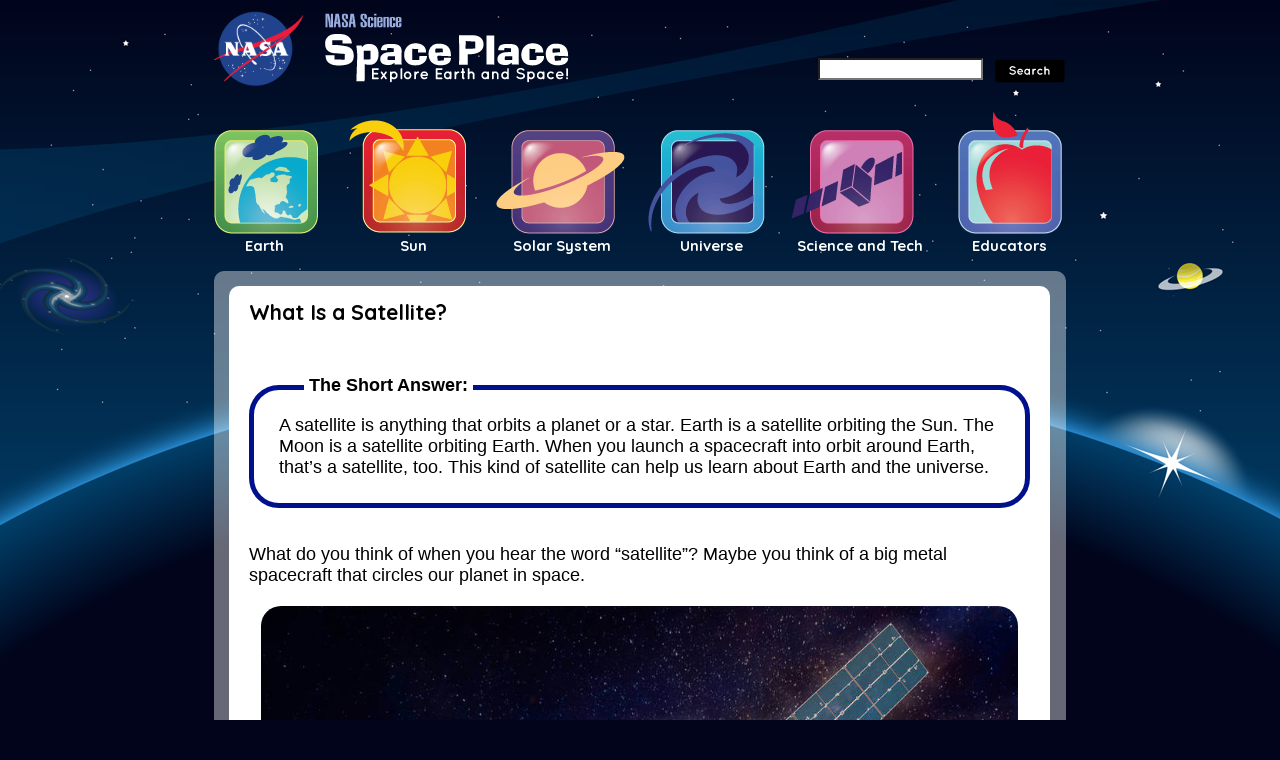

--- FILE ---
content_type: text/html; charset=UTF-8
request_url: https://spaceplace.nasa.gov/satellite/en/
body_size: 7906
content:
<!doctype html>

<html lang="en">
<head>
  <meta charset="utf-8">
  <!-- <meta http-equiv="X-UA-Compatible" content="IE=edge,chrome=1"> -->
  <title>What Is a Satellite? | NASA Space Place – NASA Science for Kids</title>
  <meta name="description" content="A satellite is anything that orbits a planet or a star.">
  <meta name="author" content="">
  <meta name="viewport" content="width=device-width, initial-scale=1.0, maximum-scale=1.0, minimum-scale=1.0">
  <meta name="p:domain_verify" content="6118cfa3a4def878b65ea2c155a245fc"/>
  <link rel="shortcut icon" href="/favicon.ico">
  <link rel="apple-touch-icon" href="/apple-touch-icon.png">
  <link href='https://fonts.googleapis.com/css?family=Quicksand:300,400,700' rel='stylesheet' type='text/css'>
  <link rel="stylesheet" href="/css/css/all-styles.css?v=30">
  <link rel="stylesheet" href="/css/css/people-and-technology.css?v=8">
  <link rel="stylesheet" type="text/css" href="/js/plugins/slick/slick.css"/>
  <link rel="stylesheet" type="text/css" href="/js/plugins/slick/slick-theme.css"/>
  <link rel="shortcut icon" href="/favicon.ico" type="image/x-icon">
  <link rel="icon" href="/favicon.ico" type="image/x-icon">

  <script src="/js/libs/modernizr-2.6.2.min-ck.js"></script>
  <script src="//ajax.googleapis.com/ajax/libs/jquery/1.7/jquery.min.js"></script>
  <script src="/js/libs/jquery-ui-1.8.13.custom.min.js"></script>
  <script src="/js/libs/jquery.beforeafter-1.4.min.js"></script>
  <script src="/js/features.js?v=2"></script>
  <script src="/js/plugins/slick/slick.min.js"></script>
  
  <!--<script type="text/javascript" src="/js/uncompressed/federated-analytics.js"></script>-->

  <script>!window.jQuery && document.write('<script src="/js/jquery-1.4.2.min-ck.js"><\/script>')</script>
  
<script>(function(w,d,s,l,i){w[l]=w[l]||[];w[l].push({'gtm.start':
new Date().getTime(),event:'gtm.js'});var f=d.getElementsByTagName(s)[0],
j=d.createElement(s),dl=l!='dataLayer'?'&l='+l:'';j.async=true;j.src=
'https://www.googletagmanager.com/gtm.js?id='+i+dl;f.parentNode.insertBefore(j,f);
})(window,document,'script','dataLayer','GTM-P74J6V3');</script>
  
</head>

<body class ="people-and-technology en">

<!--[if lt IE 8]>
    <link rel = "stylesheet" href = "/css/css/ie7.css"/>
<![endif\-->

<!--[if lt IE 7]>
    <div class = "outdated-browser-warning">
        <p>
            You are using an outdated browser.  For a faster, safer, and more beautiful web upgrade for free today.
            <a href = "http://www.apple.com/safari/" target="_blank"><img src = "/resources/icons/safari-logo.png" alt = "safari logo"></a>
            <a href = "http://www.mozilla.com/en-US/firefox/" target="_blank"><img src = "/resources/icons/firefox-logo.png" alt = "firefox logo"></a>
            <a href = "http://chrome.google.com" target="_blank"><img src = "/resources/icons/chrome-logo.png" alt = "google chrome logo"></a>
        </p>
    </div>
<![endif]-->

<noscript><iframe src="https://www.googletagmanager.com/ns.html?id=GTM-P74J6V3"
height="0" width="0" style="display:none;visibility:hidden"></iframe></noscript>

<div id="container" class ="container">


    <div style = "display:none;" id = "page-uri-holder">satellite</div>
    <div class = "tooltip">
        <span class = "content"></span>
        <div class = "tooltip-tip"></div>
    </div><header id = "nasa-header">
    <a href = "https://www.nasa.gov" target = "_blank">
        <img id = "nasa-logo" src = "/resources/homepage/nasa.png" alt="Link to nasa.gov">
    </a>
    <!--<a href = "https://science.nasa.gov" target = "_blank">
        <img id = "nasa-science-logo" src = "/resources/homepage/nasa-science-logo.png">
    </a>-->
    <div id="site-logo-holder">
	    <a href = "https://science.nasa.gov" target = "_blank">
	        <img id = "nasa-science-logo" src = "/resources/homepage/nasa-science-logo-horizontal.png" alt="Link to science.nasa.gov.">
	    </a>
	    <a href = "/">
	        <img src="/resources/homepage/logo.png" id="spaceplace-text" alt="Image that reads Space Place and links to spaceplace.nasa.gov."/>
	    </a>
    </div>
    <div id = "search-bar">
                <form id = "search-form" action = "/search/" method="get">
            <input type = "search" id = "search-input" class = "search-input" name = "search"  aria-label="Search">
            <img src = "/resources/homepage/search-button.png" alt="Search button.">
        </form>
    </div>
    <div class = "clearfix"></div>
</header>
<header>
    
    
    <div class = "clearfix"></div>
    <nav class = "category-nav">
	    
	    <a href = "/menu/earth/" class = "navItem"><img src="/resources/homepage/nav_earth.png" class="navIcon" alt="Illustration of Earth that links to the Space Place Earth menu."/><div class="navText">Earth</div></a>
	    <a href = "/menu/sun/" class = "navItem"><img src="/resources/homepage/nav_sun.png" class="navIcon" alt="Illustration of the Sun that links to the Space Place Sun menu."/><div class="navText">Sun</div></a>
	    <a href = "/menu/solar-system/" class = "navItem"><img src="/resources/homepage/nav_solarsystem.png" class="navIcon" alt="Illustration of Saturn that links to the Space Place Solar System menu."/><div class="navText">Solar System</div></a>
	    <a href = "/menu/space/" class = "navItem"><img src="/resources/homepage/nav_space.png" class="navIcon" alt="Illustration of a galaxy that links to the Space Place Universe menu."/><div class="navText">Universe</div></a>
	    <a href = "/menu/science-and-technology/" class = "navItem"><img src="/resources/homepage/nav_science.png" class="navIcon" alt="Illustration of a spacecraft that links to the Space Place Science and Tech menu."/><div class="navText">Science and Tech</div></a>
	    <a href = "/menu/parents-and-educators/" class = "navItem"><img src="/resources/homepage/nav_educators.png" class="navIcon" alt="Illustration of an apple that links to the Space Place Educators menu."><div class="navText">Educators</div></a>
        
    </nav>
    <div class = "clearfix"></div>
</header>
    
<div id = 'mission-tags'></div>

<style type = "text/css">
    #share-links{
        position:absolute;
        right:30px;
        bottom:5px;
    }
    #share-links.long-title{
        bottom:-28px;
    }
    #share-links div{
        width:20px;
        height:20px;
        float:left;
        margin-left:4px;
        position:relative;
    }

    #share-links div.label{
        width:30px;
        color:black;
        font-size:12px;
        height:20px;
        line-height:20px;
        font-weight:bold;
    }

    #google-share{
        width:32px !important;
    }
    #facebook-share{
        width:55px !important;
        margin-top:-5px;
    }
    #twitter-share{
        background:url(/resources/icons/twitter.en.png);
        text-indent:-10000px;
        overflow:hidden;
    }
    #twitter-share a,
    #facebook-share a{
        position:absolute;
        top:0;
        left:0;
        width:20px;
        height:20px;
    }
    #email-share{
        background:url(/resources/icons/email.en.png);
    }

</style>

<div id = "content-wrapper">

    <div id="main" class = "no-sidebar">
        <div class = "title">
            <h1 style="font-size:16pt !important; margin-top:-5px; color:black !important;">What Is a Satellite?</h1>
        </div>
        <div class = "content">
            <span class="standardFontSize">

<div class="wh-featured-snippet" style="position:relative">
	<div style="border:5px solid #01118e;padding:25px;max-width:100%;margin:15px 0; border-radius:30px;">
		<div style="position: absolute;top:-15px;margin-left: 25px;background: #fff;padding: 5px;"><strong>The Short Answer:</strong></div>
		<div>
			A satellite is anything that orbits a planet or a star. Earth is a satellite orbiting the Sun. The Moon is a satellite orbiting Earth. When you launch a spacecraft into orbit around Earth, that’s a satellite, too. This kind of satellite can help us learn about Earth and the universe.
		</div>
	</div>
</div>

<br>
<p>What do you think of when you hear the word “satellite”? Maybe you think of a big metal spacecraft that circles our planet in space.</p>

<div class="image-with-caption">
	<center><img src="TEMPO.en.jpg" alt="A satellite with long blue solar arrays on each side over a dark, interstellar background." style="border-radius:30px; max-width:97%;"></center>
	<p class="caption">When we think of satellites, we usually think of something that looks like this. Image credit: Maxar Technologies</p>
</div>

<p>But, did you know that our <a href="/all-about-earth/en/">Earth</a> and <a href="/all-about-the-moon/en/">Moon</a> are satellites, too? A <strong>satellite</strong> can be any object that orbits a planet, star, or moon. An <a href="/orbits/en/">orbit</a> is a regular, repeating path that one object in space takes around another one. So, Earth is a satellite, because it orbits the <a href="/all-about-the-sun/en/">Sun</a>! The Moon is also a satellite because it orbits Earth. But, usually, the word "satellite" refers to a machine that is launched into space and moves around Earth or another body in space.</p>

<p><a href="/all-about-earth/en/">Earth</a> and the <a href="/all-about-the-moon/en/">Moon</a> are examples of natural satellites. Thousands of artificial, or man-made, satellites orbit Earth. Some take pictures of the planet that help meteorologists predict weather and track hurricanes. Some take pictures of other planets, the Sun, <a href="/black-holes/en/">black holes</a>, <a href="/dark-matter/en/">dark matter</a> or faraway <a href="/galaxy/en/">galaxies</a>. These pictures help scientists better understand the solar system and universe.</p>

<p><center><strong>Believe it or not, there are satellite galaxies, too! <a href="/satellite-galaxies/en/">Learn all about them here</a>!</strong></center></p>

<div class="image-with-caption">
	<center><img src="NASA-Earth-observing-satellite-fleet.en.jpg" alt="This digital illustration shows many different kinds of satellites above Earth’s surface. They are all a variety of different shapes and sizes. A portion of Earth’s horizon and surface is seen on the far right." style="border-radius:30px; max-width:97%;"></center>
	<p class="caption">This illustration shows NASA's Earth-observing satellite fleet. Image credit: Jenny Mottar/NASA</p>
</div>

<p>Other satellites are used for communications, such as TV signals and phone calls around the world. Have you ever tried to find your house, or the closest ice cream shop, on a map on your phone? Satellites help us do this with GPS! A group of more than 20 satellites make up the <a href="/gps/en/">Global Positioning System</a>, or GPS. These satellites can help figure out your exact location.</p>

<br>
<h2 class="Quicksand">Why are satellites important?</h2>

<p>The view that satellites like GPS have allows them to see large areas of Earth at one time. This means satellites can collect more data, more quickly, than instruments on the ground.</p>

<p>Satellites also can see into space better than <a href="/telescopes/en/">telescopes</a> at Earth's surface! That's because satellites fly above the clouds, dust, and molecules in the <a href="/atmosphere/en/">atmosphere</a> that can block the view from the ground.</p>

<div class="image-with-caption">
	<center><img src="dark-fluffy-clouds.en.jpg" alt="Dark, fluffy clouds in the sky." style="border-radius:30px; max-width:97%;"></center>
	<p class="caption">Clouds can block the view of space from the ground. Satellites fly high above the clouds, helping us see the universe better. Image credit: Pixabay/Pexels</p>
</div>

<br>
<h2 class="Quicksand">What are the parts of an artificial satellite?</h2>

<p>Man-made satellites come in many shapes and sizes. But most have at least two parts in common - an antenna and a power source. The antenna sends and receives information, usually to and from Earth. Just like a toy that requires batteries to work here on Earth, satellites need power, too! There are several types of power sources for satellites, such as solar panels or batteries. Solar panels are cool because they power the satellite by turning sunlight into electricity.</p>

<div class="image-with-caption">
	<center><img src="solar-panels-on-satellite.en.jpg" alt="A satellite’s solar panels." style="border-radius:30px; max-width:97%;"></center>
	<p class="caption">Satellites can have solar panels as power sources. Image credit: Pixabay/Pexels</p>
</div>

<p>Many NASA satellites carry cameras and scientific sensors. Sometimes, these instruments point toward Earth to gather information about its land, air and water. Other times, they face toward space to collect data from the solar system and universe.</p>

<br>
<h2 class="Quicksand">How do satellites orbit Earth?</h2>

<p>Most satellites are launched into space on <a href="/launching-into-space/en/">rockets</a>. A satellite <a href="/orbits/en/">orbits</a> Earth when its speed is balanced by the pull of Earth's gravity. Without this balance, the satellite would fly in a straight line off into space or fall back to Earth.</p>

<p>Satellites orbit Earth at different heights, different speeds and along different paths. The two most common types of <a href="/orbits/en/">orbit</a> are "geostationary" (jee-oh-STAY-shun-air-ee) and "polar."</p>

<p>A geostationary satellite travels from west to east over the equator. It moves in the same direction and at the same rate Earth is spinning. From Earth, a geostationary satellite looks like it is standing still since it is always above the same location.</p>

<div class="image-with-caption">
	<center><img src="geostationary-orbit.en.gif" alt="A satellite in geostationary orbit around the Earth. The satellite is simple; it has a single body and two solar panels on the top and bottom. A yellow line shows what geostationary orbit looks like. This yellow line runs parallel to the Earth’s equator, which means the satellite orbits above the equator and completes one revolution around Earth precisely every 24 hours." style="border-radius:30px; max-width:97%;"></center>
	<p class="caption">From Earth, a geostationary satellite looks like it is always in the same place, because it moves in the same direction and at the same rate the Earth spins. Image credit: NASA Solar System Exploration</p>
</div>

<p>Polar-orbiting satellites travel in a north-south direction from pole to pole. As Earth spins underneath, these satellites can scan the entire globe, one strip at a time.</p>

<br>
<h2 class="Quicksand">Why don't satellites crash into each other?</h2>

<p>Actually, they can! In February 2009, two communications satellites – one American and one Russian – crashed in space! This, however, is believed to be the first time two man-made satellites have collided accidentally.</p>

<p>But, don’t worry! NASA and other organizations across the world keep track of satellites in space. Collisions usually don’t happen because when a satellite is launched, it is placed into an orbit designed to avoid other satellites. But orbits can change over time, and the chances of a crash increase as more and more satellites are launched into space.</p>

<br>
<h2 class="Quicksand">What is the history of NASA satellites?</h2>

<p>NASA has launched dozens of satellites into space, starting with the Explorer 1 satellite in 1958. Explorer 1 was America's first man-made satellite. The main instrument aboard was a sensor that measured high-energy particles in space called cosmic rays.</p>

<div class="image-with-caption">
	<center><img src="Explorer-1.en.jpg" alt="First U.S. satellite and the first satellite to carry science instruments. The satellite looks like a white and black pen on a black background." style="border-radius:30px; max-width:97%;">Explorer 1 was the first U.S. satellite and the first satellite to carry science instruments. Image credit: NASA</center>
	<p class="caption"></p>
</div>

<p>The first satellite picture of Earth came from NASA's Explorer 6 in 1959. TIROS-1 followed in 1960 with the first TV picture of Earth from space. These pictures did not show much detail. But they did show the potential satellites had to change how people view Earth and space.</p>

<div class="image-with-caption">
	<center><img src="Explorer_6_1959_first-image.en.jpg" alt="First satellite image of Earth. It is a dark picture with a single white distorted L-shaped blur." style="border-radius:30px; max-width:97%;"></center>
	<p class="caption">How it started… This is the first-ever satellite image of Earth, captured by Explorer 6 on August 14, 1959. It looks just like a blur – but it showed the potential satellites had to change how people could view Earth from space. Satellites have become much better at taking pictures since then! Image credit: NASA Kennedy Center</p>
</div>

<br>
<h2 class="Quicksand">How does NASA use satellites today?</h2>

<p>NASA satellites help scientists study Earth, the other worlds of our solar system, and beyond.</p>

<p>Satellites looking toward Earth provide information about clouds, oceans, land and ice. They measure <a href="/greenhouse/en/">gases in the atmosphere</a>, such as carbon dioxide. <a href="https://climatekids.nasa.gov/mission-oco-2/" target="_blank">NASA's Orbiting Carbon Observatory 2</a>, or OCO-2, launched in 2014 to measure carbon dioxide levels on Earth to better observe Earth's carbon cycle. NASA's OCO-2 also helps explore how measurements from space can predict future CO2 increases and its impact on Earth's climate.</p>

<p>Satellites also measure the amount of energy that Earth keeps inside the atmosphere, and the amount of energy the Earth sends back into space. And satellites monitor wildfires and <a href="/volcanoes2/en/">volcanoes</a> and their smoke.</p>

<div class="image-with-caption">
	<center><img src="oco-2-taking-carbon-dioxide-measurements.en.png" alt="Illustration of the OCO-2 satellite taking carbon dioxide measurements all the way from space. The spacecraft says in a speech bubble, I study carbon on Earth all the way from space!" style="border-radius:30px; max-width:97%;"></center>
	<p class="caption">An illustration of OCO-2, a satellite that studies carbon dioxide, taking carbon dioxide measurements on Earth all the way from space. Image credit: NASA/JPL-Caltech</p>
</div>

<p>All this information helps scientists predict weather and climate. The information also helps public health officials track disease and famine; it helps farmers know what crops to plant; and it helps emergency workers respond to natural disasters. Did you check the weather forecast today? We know today’s weather thanks to satellites!</p>

<p>Satellites that face toward space have many jobs. Some watch for <a href="/sunburn/en/">dangerous rays</a> coming from the Sun. Others explore asteroids and comets, the history of stars, and the origin of planets. Some satellites fly near or orbit other planets. These spacecraft may look for evidence of water on <a href="/all-about-mars/en/">Mars</a> or capture close-up pictures of <a href="/all-about-saturn/en/">Saturn's</a> rings.</p>

<p><center><a href="https://climatekids.nasa.gov/cubesat-builder-game/" target="_blank">Build a NASA spacecraft at home!</a></center></p>

</span>
        </div>
        <div class="footerArticleUpdated">
        	article last updated September 26, 2023
        </div>
    </div>



    <style type = "text/css">
        #similar{
	        margin:0 auto;
            margin-top:10px;
            background: white;
            border-radius:10px;
            -moz-border-radius: 10px;
            -webkit-border-radius: 10px;
            width:560px;
        }
        #similar .content{
            padding:20px;
        }
        #similar .similar-item{
            display:inline-block;
            width:30%;
            text-align:center;
            margin-right:10px;
        }
        .similar-item img{
            display:block;
            margin:5px auto;
            max-width:88px;
        }
        .similar-item a.similar-title{
            display:block;
            height:30px;
        }
        .sp #similar{
        display:none;
        }
    </style>


    <div style="clear:both"></div>
    <div id = "similar">
        <div class = 'content'>
            <h3 class="Quicksand">If you liked this, you may like:</h3>
<div class = 'similar-item'>
    <a href = '/gps'><img src = "/resources/icons/gps.en.png" alt = "Similar Item 1 : How Does GPS Work?"></a>
    <a class = 'similar-title' href = '/gps'>How Does GPS Work?</a>
</div>
<div class = 'similar-item'>
    <a href = '/spacecraft-graveyard'><img src = "/resources/icons/spacecraft-graveyard.en.png" alt = "Similar Item 1 : Where Do Old Satellites Go When They Die?"></a>
    <a class = 'similar-title' href = '/spacecraft-graveyard'>Where Do Old Satellites Go When They Die?</a>
</div>
<div class = 'similar-item'>
    <a href = '/birds'><img src = "/resources/icons/birds.en.png" alt = "Similar Item 1 : Tired  travelers"></a>
    <a class = 'similar-title' href = '/birds'>Tired  travelers</a>
</div>

        </div>
    </div>
    <div class = "clearfix"></div>

    
    <div class="indexFeatElem indexBottom" style="margin-top:40px;">
	    <div class="articleFeatBigButtons">
		    <a href="/menu/play/"><div class="articleFeatBigButton featColorGreen">
			    <img src="/templates/featured/icons/icon-games.png" class="indexFeatIcon" alt="Illustration of a game controller that links to the Space Place Games menu."/>
			    <div class="indexFeatText">
				    Games			    </div>
		    </div></a>
		    <a href="/menu/do/"><div class="articleFeatBigButton featColorBlue">
			    <img src="/templates/featured/icons/icon-crafts.png" class="indexFeatIcon" alt="Illustration of scissors that links to the Space Place Crafts menu."/>
			    <div class="indexFeatText">
				    Crafts			    </div>
		    </div></a>
		    <a href="/menu/activities/"><div class="articleFeatBigButton featColorOrange">
			    <img src="/templates/featured/icons/icon-activities.png" class="indexFeatIcon" alt="Illustration of a hand that links to the Space Place Activities menu."/>
			    <div class="indexFeatText">
				    Activities			    </div>
		    </div></a>
		    <a href="/menu/videos/"><div class="articleFeatBigButton featColorPurple">
			    <img src="/templates/featured/icons/icon-media.png" class="indexFeatIcon" alt="Illustration of a play button that links to the Space Place Videos menu."/>
			    <div class="indexFeatText">
				    Videos			    </div>
		    </div></a>
		    <a href="/glossary/en/"><div class="articleFeatBigButton featColorDarkBlue">
			    <img src="/templates/featured/icons/icon-books.png" class="indexFeatIcon" alt="Illustration of a book that links to the Space Place glossary."/>
			    <div class="indexFeatText">
				    Glossary			    </div>
		    </div></a>
		    		    <a href="/telescopes/en/"><div class="articleFeatBigButton featColorRed" style="margin-right:0;">
			    <img src="/templates/featured/icons/icon-mystery.png" class="indexFeatIcon" alt="Illustration of a question mark that links to a random page on Space Place."/>
			    <div class="indexFeatText">
				    Mystery			    </div>
		    </div></a>
	    </div>
    </div>
    <div class = "clearfix"></div>
</div><footer>
    
    <div id = "skinny-footer">

    <span class = "footer-links">
        <a href="/about-us">About Us</a>
        <a href= "https://www.nasa.gov/about/highlights/HP_Privacy.html" target="_blank">Privacy Policy</a>
        <a href="/image-use">Image Use</a>
        <a href="https://www.nasa.gov/general/accessibility/" target="_blank">Accessibility</a>
    </span>

    
	<br>
    <span class = "contact"><a id = 'mail-link' href = "spaceplace.nasa.gov">Contact NASA Space Place</a></span>
    <span class = "last-updated">
        Last Updated: January 20th, 2026    </span>
    <script>
        var prefix = "mail";
        prefix = prefix + "to:";
        prefix = prefix + "info";
        prefix = prefix + "@";
        $("#mail-link").attr('href', prefix + $('#mail-link').attr('href'));
    </script>
</div></footer>

  </div> <!-- end of #container -->





  <div class = "left-tray" id = "left-tray">
    <div class = 'tab'>
        <a href = "#left-tray" class = "more">More</a>
        <a href = "#" class = "less">Less</a>
    </div>
    <div class = "tray-bg"></div>
    <div class = 'content'>
        <nav>
            <h3>By Subject</h3>
            <ul>
                <li><a href = "/menu/space">Space</a></li>
                <li><a href = "/menu/sun">Sun</a></li>
                <li><a href = "/menu/earth">Earth</a></li>
                <li><a href = "/menu/solar-system">Solar System</a></li>
                <li><a href = "/menu/people-and-technology">People & Technology</a></li>
                <li><a href = "/menu/parents-and-educators">Parents & Educators</a></li>
            </ul>
            <h3>By Type</h3>
            <ul>
                <li><a href = "/menu/explore">Explore</a></li>
                <li><a href = "/menu/do">Do</a></li>
                <li><a href = "/menu/play">Play</a></li>
            </ul>
        </nav>
    </div>
    
</div>

<div class = "right-tray" id = "right-tray">
    <div class = 'tab'>
        <a href = "#right-tray" class = "more">More</a>
        <a href = "#" class = "less">Less</a>
    </div>
    <div class = "tray-bg"></div>
    <div class = "content sidebar">
            </div>
</div>



  <!--[if lt IE 7 ]>
    <script src="js/dd_belatedpng.js?v=1"></script>
  <![endif]-->

  <script src="/js/script-ck.js?v=7"></script>

<script id="parsely-cfg" src="//cdn.parsely.com/keys/spaceplace.nasa.gov/p.js" async="" defer=""></script>
<script id="_fed_an_ua_tag" src="https://dap.digitalgov.gov/Universal-Federated-Analytics-Min.js?agency=NASA&pga4=G-QCMGC42SFG&subagency=JPL-Spaceplace&dclink=true&sp=search,s"></script>


</body>
</html>

--- FILE ---
content_type: text/css
request_url: https://spaceplace.nasa.gov/css/css/all-styles.css?v=30
body_size: 18689
content:
.indexFeatBigButtons{
	
}

.indexFeatBigButton{
	height:95px;
	width:130px;
	border-radius:15px;
	overflow:hidden;
	float:left;
	cursor:pointer;
	margin-right:10px;
}

.articleFeatBigButton{
	height:95px;
	width:128px;
	border-radius:15px;
	overflow:hidden;
	float:left;
	cursor:pointer;
	margin-right:10px;
}

.featColorGreen{
	background:#006738;
}

.featColorBlue{
	background:#1D9CD3;
}

.featColorOrange{
	background:#DD7A08;
}

.featColorPurple{
	background:#652C90;
}

.featColorDarkBlue{
	background:#1977b8;
}

.featColorRed{
	background:#EF6C48;
}

.indexFeatBigButton .indexFeatIcon{
	display:block;
	width:55px;
	height:55px;
	margin:0 auto;
	margin-top:8px;
	margin-bottom:5px;
}

.indexFeatBigButton .indexFeatIconGames{
	background-image:url(/templates/featured/icons/icon-games.png);
}

.indexFeatBigButton .indexFeatIconCrafts{
	background-image:url(/templates/featured/icons/icon-crafts.png);
}

.indexFeatBigButton .indexFeatIconActivities{
	background-image:url(/templates/featured/icons/icon-activities.png);
}

.indexFeatBigButton .indexFeatIconMedia{
	background-image:url(/templates/featured/icons/icon-media.png);
}

.indexFeatBigButton .indexFeatIconGalleries{
	background-image:url(/templates/featured/icons/icon-galleries.png);
}

.indexFeatBigButton .indexFeatIconBooks{
	background-image:url(/templates/featured/icons/icon-books.png);
}

.indexFeatBigButton .indexFeatIconDownloads{
	background-image:url(/templates/featured/icons/icon-downloads.png);
}

.indexFeatBigButton .indexFeatIconMystery{
	background-image:url(/templates/featured/icons/icon-mystery.png);
}

.indexFeatBigButton .indexFeatText{
	text-align:center;
	font-size:12pt;
	color:white;
	font-weight: bold;
}

.articleFeatBigButton .indexFeatIcon{
	display:block;
	width:55px;
	height:55px;
	margin:0 auto;
	margin-top:8px;
	margin-bottom:5px;
}

.articleFeatBigButton .indexFeatIconGames{
	background-image:url(/templates/featured/icons/icon-games.png);
}

.articleFeatBigButton .indexFeatIconCrafts{
	background-image:url(/templates/featured/icons/icon-crafts.png);
}

.articleFeatBigButton .indexFeatIconActivities{
	background-image:url(/templates/featured/icons/icon-activities.png);
}

.articleFeatBigButton .indexFeatIconMedia{
	background-image:url(/templates/featured/icons/icon-media.png);
}

.articleFeatBigButton .indexFeatIconGalleries{
	background-image:url(/templates/featured/icons/icon-galleries.png);
}

.articleFeatBigButton .indexFeatIconBooks{
	background-image:url(/templates/featured/icons/icon-books.png);
}

.articleFeatBigButton .indexFeatIconDownloads{
	background-image:url(/templates/featured/icons/icon-downloads.png);
}

.articleFeatBigButton .indexFeatIconMystery{
	background-image:url(/templates/featured/icons/icon-mystery.png);
}

.articleFeatBigButton .indexFeatText{
	text-align:center;
	font-size:12pt;
	color:white;
	font-weight: bold;
}

.four0FourContainer{
	position:relative;
	margin-bottom:50px;
}

.four0FourHeader{
	background:#2a3890;
	border-top-left-radius:15px;
	border-top-right-radius:15px;
}

.four0FourHeader h2{
	font-family: "Quicksand", sans-serif;
	color:white;
	font-size:16pt;
	text-align:center;
	padding:10px;
}

.four0FourText{
	background:#0062a9;
	border-bottom-left-radius:15px;
	border-bottom-right-radius:15px;
}

.four0FourText p{
	color:white;
	text-align:center;
	margin-bottom:0;
	padding:10px;
	font-family: "Quicksand", sans-serif;
	font-weight:bold;
}

.four0FourText p a{
	color:white;
}

.artChallengeContainer{
	position:relative;
	margin-bottom:50px;
}

.artChallengeMonth{
	background:#2a3890;
	border-top-left-radius:15px;
	border-top-right-radius:15px;
}

.artChallengeMonth h2{
	font-family: "Quicksand", sans-serif;
	color:white;
	font-size:16pt;
	text-align:center;
	padding:10px;
}

.artChallengeSelectionsPrompt{
	background:#0062a9;
}

.artChallengeSelectionsPrompt p{
	color:white;
	text-align:center;
	margin-bottom:0;
	padding:10px;
	font-family: "Quicksand", sans-serif;
	font-weight:bold;
}

.artChallengeSelectionsPrompt p a{
	color:white;
}

.artChallengeSelections{
	/*border-bottom-left-radius:15px;
	border-bottom-right-radius:15px;*/
	background:#0062a9;
	padding-left:40px;
	padding-right:40px;
}

.artChallengeSelectionsItem{
	padding-top:10px;
	padding-left:5px;
	padding-right:5px;
}

.artChallengeSelectionsItem p{
	margin-top:10px;
	text-align:center;
	color:white;
	font-family: "Quicksand", sans-serif;
	font-weight:bold;
	font-size:12pt;
}

.artChallengeSelectionsExtraInfo{
	background:#0062a9;
	text-align:center;
	padding-top:20px;
	padding-bottom:10px;
	border-bottom-left-radius:15px;
	border-bottom-right-radius:15px;
}

.artChallengeSelectionsExtraInfo p{
	color:white !important;
	text-align:center;
	margin-bottom:0;
	padding:10px;
	font-family: "Quicksand", sans-serif;
	font-weight:bold;
}

.artChallengeSelectionsExtraInfo p a{
	color:white;
}

.artChallengeSelectionsExtraInfo img{
	max-width:95%;
}

.otherResourcesContainer{
	float:left;
	position:relative;
	width:23%;
	margin:1%;
}

.otherResourcesHeightBuffer{
	margin-top:152%;
}

.otherResourceContentHolder{
	position:absolute;
	top:0;
}

.otherResourcesIconHolder{
	border-radius:30px;
	overflow:hidden;
}

.otherResourcesIconHolderMarsBG{
	background: rgb(247,146,30);
	background: -moz-linear-gradient(0deg, rgba(247,146,30,1) 0%, rgba(239,68,53,1) 100%);
	background: -webkit-linear-gradient(0deg, rgba(247,146,30,1) 0%, rgba(239,68,53,1) 100%);
	background: linear-gradient(0deg, rgba(247,146,30,1) 0%, rgba(239,68,53,1) 100%);
	filter: progid:DXImageTransform.Microsoft.gradient(startColorstr="#f7921e",endColorstr="#ef4435",GradientType=1);
}

.otherResourcesIcon{
	display:block;
	width:100%;
	padding:0 !important;
}

.otherResourcesContainer p{
	text-align:center;
	margin-top:10px;
}

.YTVideoWrapper{
    position: relative;
    padding-bottom: 53%; /* 56.25 for 16:9 */
    padding-top: 25px;
    height: 0;
}
.YTVideoWrapper iframe{
    position: absolute;
    top: 0;
    left: 0;
    width: 100%;
    height: 100%;
}

.YTVideoWrapper img{
    position: absolute;
    padding:0 !important;
    top: 0;
    left: 0;
    width: 100%;
    height: 100%;
    cursor:pointer;
}

.robotShortAnswer{
	position:absolute;
	right:-10px;
	width:110px;
}

.robotShortAnswerBottom{
	bottom:-79px;
}

.robotShortAnswerTop{
	top:-50px;
}

.robotShortAnswer img{
	max-width:100%;
}

#before-after-image{
	margin-bottom:10px;
}

.playButtonAnchor{
	text-decoration:none;
}

a .playButton{
	font-family:"Quicksand", sans-serif;
	font-size:16pt;
	color:white;
	background:#BB0000;
	padding:10px;
	border-radius:10px;
	width:95%;
	margin:0 auto;
	text-align:center;
	font-weight:bold;
	outline:none !important;
}

a:hover .playButton{
	text-decoration: none !important;
	background:#E60000;
}

.archiveCallout{
	color:white;
	background:#01108e;
	padding:10px;
	border-radius:10px;
	font-size:10pt;
	font-weight:bold;
}

.menuFeatured .featuredElement{
	background:white;
	float:left;
	overflow:hidden;
	max-width:100%;
	position:relative;
	border-radius:15px;
	margin-bottom:15px;
	color:black;
}

.menuFeatured .onlyImage{
	max-height:300px;
}

.menuFeatured .onlyImage img{
	max-width:100%;
	display:block;
}

.menuFeatured .top{
	min-height:300px;
}

.menuFeatured .left{
	margin-right:15px;
}

.menuFeatured .bottom{
	min-height:250px;
}

.featuredElement .leftImage{
	float:left;
	max-width:100%;
}

.featuredElement .rightContent{
	float:left;
	padding:15px;
}

.featuredElement .bottomContent{
	text-align: center;
	padding:15px;
	padding-top:10px;
	padding-bottom:0px;
	font-size:12pt;
	font-weight:500;
}

.featuredElement .bottomContentGlossary{
	text-align: center;
	font-size:12pt;
	font-weight:500;
	height:20px;
	margin-top:-18px;
	margin-bottom:5px;
	font-family:"Quicksand", sans-serif;
	font-weight:bold;
}

.featuredElementNASAEdu{
	float:left;
	overflow:hidden;
	max-width:100%;
	position:relative;
	border-radius:15px;
	margin-bottom:15px;
	color:white;
	height:32px;
	line-height:32px;
	font-family:"Quicksand", sans-serif;
	font-size:11pt;
	text-indent: 10px;
	background: #2b3990 url(/resources/misc/nasaedu.png) no-repeat scroll center right; 
	border-radius:5px;
}

.featuredElement .questions{
	padding:25px;
}

.featuredElement h1{
	font-weight:bold;
	font-size:18pt;
	font-family:'Quicksand', sans-serif;
}

.featuredText, .featuredText a{
	font-size:12pt;
	margin-top:15pt;
	font-weight:500;
	color:black !important;
}

.featuredText a:hover{
	text-decoration: underline !important;
	font-weight:500;
}

#featuredFilterContainer{
	color:black;
	text-align:center;
	overflow:hidden;
	padding-bottom:0px;
	padding-top:5px;
}

#featuredFilter{
	float:right;
	position:relative;
	left:-50%;
	text-align:left;
}
#featuredFilter .featButtonContainer{
	list-style:none; 
	position:relative;
	left:50%;
}

#featuredFilter .featButton{
	float:left;
	position:relative;
	text-decoration:none;
	margin:2px;
	margin-top:0px;
	margin-bottom:0px;
	padding:6px 12px;
	text-align:center;
	white-space:nowrap;
	color:black;
	font-weight:500;
	font-size:12pt;
	cursor:pointer;
	background:white;
	border-radius:10px;
}/* ie needs position:relative here*/

#featuredFilter .featButton:hover{
	text-decoration: underline;
}

#featuredFilter .featLink{
	float:left;
	position:relative;
	text-decoration:none;
	margin:10px;
	margin-top:0px;
	margin-bottom:0px;
	padding:2px 5px;
	text-align:center;
	white-space:nowrap;
	color:black;
	font-weight:500;
	font-size:12pt;
	cursor:pointer;
}/* ie needs position:relative here*/

#featuredFilter .featLink a{
	color:white;	
}

#featuredFilter .featLink:hover{
	text-decoration: underline;
}

#featuredFilter .selected{
	text-decoration: underline;
}

.featBigButtons{
	padding:7px;
}

.featBigButton{
	height:104px;
	width:174px;
	border-radius:15px;
	overflow:hidden;
	float:left;
	margin:3px;
	cursor:pointer;
	border:4px solid white;
}

.featColorGreen{
	background:#006738;
}

.featColorBlue{
	background:#27A9E1;
}

.featColorOrange{
	background:#F7931D;
}

.featColorPurple{
	background:#652C90;
}

.featBigButton .featIcon{
	width:55px;
	height:55px;
	margin:0 auto;
	margin-top:10px;
	margin-bottom:8px;
}

.featBigButton .featIconGames{
	background-image:url(/templates/featured/icons/icon-games.png);
}

.featBigButton .featIconCrafts{
	background-image:url(/templates/featured/icons/icon-crafts.png);
}

.featBigButton .featIconActivities{
	background-image:url(/templates/featured/icons/icon-activities.png);
}

.featBigButton .featIconMedia{
	background-image:url(/templates/featured/icons/icon-media.png);
}

.featBigButton .featIconGalleries{
	background-image:url(/templates/featured/icons/icon-galleries.png);
}

.featBigButton .featIconBooks{
	background-image:url(/templates/featured/icons/icon-books.png);
}

.featBigButton .featIconDownloads{
	background-image:url(/templates/featured/icons/icon-downloads.png);
}

.featBigButton .featIconMystery{
	background-image:url(/templates/featured/icons/icon-mystery.png);
}

.featBigButton .featText{
	text-align:center;
	font-size:12pt;
	color:white;
	font-weight: bold;
}

.featPlanetContainer{
	height:100px;
	float:left;
}

.featPlanet{
	height:88px;
	margin-top:40px;
	margin-bottom:0px;
}

.featPlanetBG{
	background-image:url(/templates/featured/solar-system/planets-bg.png) !important;
	padding-top:4px;
	padding-bottom:4px;
	min-height:98px;
}

.featBigButtonNotFilter{
	height:104px;
	width:174px;
	border-radius:15px;
	overflow:hidden;
	float:left;
	margin:3px;
	cursor:pointer;
	border:4px solid white;
}

.featBigButtonNotFilter .featIcon{
	width:55px;
	height:55px;
	margin:0 auto;
	margin-top:10px;
	margin-bottom:8px;
}

.featBigButtonNotFilter .featIconGames{
	background-image:url(/templates/featured/icons/icon-games.png);
}

.featBigButtonNotFilter .featIconCrafts{
	background-image:url(/templates/featured/icons/icon-crafts.png);
}

.featBigButtonNotFilter .featIconMedia{
	background-image:url(/templates/featured/icons/icon-media.png);
}

.featBigButtonNotFilter .featIconDownloads{
	background-image:url(/templates/featured/icons/icon-subscribe.png);
}

.featBigButtonNotFilter .featText{
	text-align:center;
	font-size:12pt;
	color:white;
	font-weight: bold;
}

.linePaperBG{
	background-image: url(/templates/featured/parents-and-educators/line_paper.jpg);
}

.featProgramButton{
	display:inline-block;
	width:188px;
	overflow:hidden;
}

.featProgramButton .featIcon{
	width:188px;
	height:160px;
	margin-top:-178px;
	margin-bottom:25px;
}

.featProgramButton .featPartnerIconMaterials{
	background-image:url(/templates/featured/parents-and-educators/partner-program-icon-materials.png);
}

.featProgramButton .featPartnerIconDisplay{
	background-image:url(/templates/featured/parents-and-educators/partner-program-icon-display.png);
}

.featProgramButton .featPartnerIconArticle{
	background-image:url(/templates/featured/parents-and-educators/partner-program-icon-article.png);
}

.featProgramButton .featPartnerIconShare{
	background-image:url(/templates/featured/parents-and-educators/partner-program-icon-share.png);
}

.featProgramButton .featPartnerText{
	text-align:center;
	font-size:12pt;
	color:#2B3990;
	font-family:"Quicksand", sans-serif;
	font-weight: bold;
	background:white;
	border-radius:5px;
	padding:5px;
	padding-top:15px;
	margin-top:145px;
}

.definitionText{
    background:#FFF0B2;
    position:absolute;
    margin-top:15px;
    border-radius:10px;
    border:3px solid black;
    padding:10px;
	font-style:normal;
	color:black !important;
}

.definitionTextPointer {
	content: '';
	display: block;
	position: absolute;
	top: -13px;
	left:40px;
	width: 20px;
	height: 20px; 
	background: #FFF0B2;
	border-left:2px solid black;
	border-top:2px solid black;
	-ms-transform:rotate(45deg);
	-moz-transform:rotate(45deg);
	-webkit-transform:rotate(45deg);
	-o-transform:rotate(45deg);
	transform:rotate(45deg);
}
    
.definition{
	border-bottom: 1px dashed #000;
	font-style:italic;
	-webkit-touch-callout: none;
    -webkit-user-select: none;
    -khtml-user-select: none;
    -moz-user-select: none;
    -ms-user-select: none;
    user-select: none;
}

.definition:hover{
	border-bottom: 1px solid #000;
	font-style:italic;
	cursor:pointer;
}

.planetdefinitionText{
    background:#FFF0B2;
    position:absolute;
    margin-top:15px;
    border-radius:10px;
    border:3px solid black;
    padding:10px;
	font-style:normal;
	color:black !important;
}

.planetdefinitionTextPointer {
	content: '';
	display: block;
	position: absolute;
	top: -13px;
	left:40px;
	width: 20px !important;
	height: 20px; 
	background: #FFF0B2;
	border-left:2px solid black;
	border-top:2px solid black;
	-ms-transform:rotate(45deg);
	-moz-transform:rotate(45deg);
	-webkit-transform:rotate(45deg);
	-o-transform:rotate(45deg);
	transform:rotate(45deg);
}
    
.planetdefinition{
	-webkit-touch-callout: none;
    -webkit-user-select: none;
    -khtml-user-select: none;
    -moz-user-select: none;
    -ms-user-select: none;
    user-select: none;
}

.planetdefinition:hover{
	cursor:pointer;
}

.model-viewer-container{
	margin-bottom:20px;
	min-height:350px;
}

.model-viewer-planet{
	width:100%;
	height:350px;
	margin-bottom:10px;
	outline: none;
	border-radius:20px;
	overflow:hidden;
}
  
.Quicksand{
	font-family:'Quicksand', sans-serif;
}

.console {
  display: none; }

html, body, div, span, object, iframe, h1, h2, h3, h4, h5, h6, p, blockquote, pre, abbr, address, cite, code, del, dfn, em, img, ins, kbd, q, samp, small, strong, sub, sup, var, b, i, dl, dt, dd, ol, ul, li, fieldset, form, label, legend, table, caption, tbody, tfoot, thead, tr, th, td, article, aside, figure, footer, header, hgroup, menu, nav, section, menu, time, mark, audio, video {
  border: 0;
  outline: 0;
  font-size: 100%;
  vertical-align: baseline;
  background: transparent;
  margin: 0;
  padding: 0; }

nav ul {
  list-style: none; }

blockquote, q {
  quotes: none; }

blockquote:before, blockquote:after, q:before, q:after {
  content: none; }

a {
  font-size: 100%;
  vertical-align: baseline;
  background: transparent;
  font-weight: 700;
  margin: 0;
  padding: 0; }

ins {
  background-color: #ff9;
  color: #000;
  text-decoration: none; }

mark {
  background-color: #ff9;
  color: #000;
  font-style: italic;
  font-weight: 700; }

del {
  text-decoration: line-through; }

abbr[title], dfn[title] {
  border-bottom: 1px dotted #000;
  cursor: help; }

table {
  border-collapse: collapse;
  border-spacing: 0;
  font-size: inherit;
  font: 100%; }

hr {
  display: block;
  height: 1px;
  border: 0;
  border-top: 1px solid #ccc;
  margin: 1em 0;
  padding: 0; }

input, select {
  vertical-align: middle; }

body {
  font-family: sans-serif;
  font-size: small;
  font: x-small;
  line-height: 1.22;
  background-color: #000; }

select, input, textarea {
  font: 99% sans-serif; }

pre, code, kbd, samp {
  font-family: monospace,sans-serif; }

body, select, input, textarea {
  color: #444; }

h1, h2, h3, h4, h5, h6 {
  font-weight: 700;
  text-rendering: optimizeLegibility; }

html {
  -webkit-font-smoothing: antialiased;
  overflow-y: scroll; }

a:hover, a:active {
  outline: none;
  font-weight: 700; }

a, a:active, a:visited {
  font-weight: 700;
  color: #607890; }

a:hover {
  color: #036; }

ul {
  margin-left: 30px; }

ol {
  margin-left: 30px;
  list-style-type: decimal; }

small {
  font-size: 85%; }

sub {
  vertical-align: sub;
  font-size: smaller; }

sup {
  vertical-align: super;
  font-size: smaller; }

pre {
  white-space: pre-line;
  word-wrap: break-word;
  padding: 15px; }

input[type="checkbox"] {
  vertical-align: baseline; }

label, input[type=button], input[type=submit], button {
  cursor: pointer; }

a:link {
  -webkit-tap-highlight-color: #FF5E99; }

button {
  width: auto;
  overflow: visible; }

.ie7 img {
  -ms-interpolation-mode: bicubic; }

.ir {
  display: block;
  text-indent: -999em;
  overflow: hidden;
  background-repeat: no-repeat; }

.hidden {
  visibility: hidden;
  display: none; }

.visuallyhidden {
  position: absolute !important;
  clip: rect(1px, 1px, 1px, 1px); }

.invisible {
  visibility: hidden; }

* html .clearfix {
  height: 1%; }

.left img {
  float: left;
  display: block; }

.right img {
  float: right;
  display: block; }

#mission-top img.mission {
  padding-top: 0; }

#mission-top img.mission.left {
  padding-left: 0; }

#mission-top img.mission.right {
  padding-right: 0; }

#mission-top {
  background: #FFF;
  padding: 10px; }

.spaceplace-live-table td {
  vertical-align: top !important; }

#awards-table td {
  vertical-align: middle !important;
  padding: 10px; }

.outdated-browser-warning {
  position: relative;
  height: 40px;
  background: transparent url(/resources/backgrounds/outdated-browser-background.png) repeat-x scroll top left;
  overflow: hidden; }

.outdated-browser-warning p {
  width: 800px;
  height: 40px;
  text-align: left;
  line-height: 40px;
  font-weight: 700;
  color: #000;
  padding-left: 55px;
  background: transparent url(/resources/backgrounds/outdated-browser-exclam.png) no-repeat scroll top left;
  margin: 0 auto; }

.outdated-browser-warning a {
  float: right;
  margin-top: 4px;
  margin-left: 10px; }

#temp-background {
  display: none;
  z-index: 1;
  width: 1544px;
  height: 999px;
  position: absolute;
  top: 0;
  left: 0;
  background-repeat: no-repeat;
  margin: 0 auto; }

#skinny-footer {
  height: 90px;
  border-radius: 10px;
  -moz-border-radius: 10px;
  -webkit-border-radius: 10px;
  background: #414042;
  color: #FFF;
  line-height: 20px;
  overflow: hidden;
  margin-top: 10px;
  margin-bottom:20px;
  position: relative;
  padding: 5px 20px;
  font-family:"Quicksand", sans-serif;
  font-weight:bold; }

#skinny-footer a {
  text-decoration: none;
  color: #FFF;
  font-weight: 700; }

#skinny-footer .last-updated {
  display: block;
  text-align: right;
  margin-top: 10px; }

#skinny-footer .webmaster {
  display: block;
  text-align: right;
  z-index: 2; }

#skinny-footer .contact {
  display: block;
  text-align: right;
  z-index: 2; }

#skinny-footer .first-gov {
  display: block;
  float: left;
  margin-top: 19px;
  z-index: 4; }

#skinny-footer .first-gov a {
  display: block;
  width: 100%;
  height: 100%; }

#skinny-footer .footer-links {
  position: absolute;
  display: block;
  text-align: center;
  left: 0;
  right: 0;
  top: 10px;
  z-index: 3; }

#skinny-footer .footer-links a {
  display: inline-block;
  margin-right:20px;
  text-align: left; }

#confirmation-box-wrapper {
  position: absolute;
  top: 0;
  left: 0;
  background: rgba(0, 0, 0, 0.7);
  width: 100%;
  height: 100%; }

#confirmation-box {
  width: 450px;
  height: 200px;
  background: #ad1313 url(/resources/backgrounds/relevant-fact.png) no-repeat scroll top left;
  border-radius: 10px;
  -moz-border-radius: 10px;
  -webkit-border-radius: 10px;
  margin: 250px auto 50px; }

#confirmation-box .message {
  font-weight: 20px; }

.dr-marc-questions {
  list-style-type: none;
  font-weight: 700;
  font-size: 14px;
  margin-left: 10px;
  margin-bottom: 30px;
  padding: 0; }

.dr-marc-questions li {
  padding-left: 40px;
  margin-bottom: 10px; }

.dr-marc-questions li.has-audio {
  background-image: url(/resources/common/has-audio.png);
  background-position: 0 7px;
  background-repeat: no-repeat;
  min-height: 35px; }

.dr-marc-heading {
  color: #030591;
  font-size: 20px;
  margin-bottom: 20px;
  text-align: left; }

.dr-marc-player {
  margin-bottom: 20px; }

.caution {
  color: #FFF;
  display: block;
  width: 350px;
  background-color: #AD1313;
  background-image: url(/resources/backgrounds/relevant-fact.png);
  background-repeat: no-repeat;
  border-radius: 10px;
  -moz-border-radius: 10px;
  -webkit-border-radius: 10px;
  min-height: 75px;
  margin: 0 auto 10px;
  padding: 10px 10px 10px 80px; }
  
  .cautionBox {
  color: #FFF;
  display: block;
  width: 350px;
  max-width:70%;
  background-color: #AD1313;
  background-image: url(/resources/backgrounds/relevant-fact.png);
  background-repeat: no-repeat;
  border-radius: 10px;
  -moz-border-radius: 10px;
  -webkit-border-radius: 10px;
  min-height: 75px;
  margin: 0 auto 10px;
  padding: 10px 10px 10px 80px; }

.important {
  width: 220px;
  font-style: italic;
  font-size: 18px;
  display: block;
  float: left;
  border-top: 3px solid #030591;
  border-bottom: 3px solid #030591;
  color: #030591;
  margin: 10px 10px 10px 0;
  padding: 10px 20px; }

.important.right {
  float: right;
  margin-right: 0;
  margin-left: 10px; }

.important.left {
  float: left;
  margin-left: 0;
  margin-right: 10px; }

#sidebar .important {
  width: 175px;
  float: none;
  margin: 0 auto; }

blockquote {
  font-style: italic;
  width: 275px;
  font-family: "Constantia","Lucida Bright","Lucidabright","Lucida Serif","Lucida","DejaVu Serif," "Bitstream Vera Serif","Liberation Serif","Georgia",serif;
  font-size: 14px; }

#sidebar blockquote {
  width: 230px; }

blockquote.left {
  float: left;
  margin-left: -20px;
  margin-right: 20px; }

blockquote.right {
  float: right;
  margin-left: 20px;
  margin-right: -20px; }

blockquote p {
  padding-left: 25px;
  padding-top: 10px; }

blockquote .author {
  display: block;
  font-weight: 700;
  text-align: right;
  margin-bottom: 10px; }

blockquote span.big-quote:first-of-type {
  float: left;
  display: block;
  font-size: 50px;
  height: 24px;
  width: 36px; }

blockquote span.big-quote:last-of-type {
  float: right;
  display: block;
  font-size: 50px;
  height: 24px;
  width: 36px; }

#main .information, .main .information {
  width: 400px;
  color: #000;
  display: block;
  border-radius: 10px;
  -moz-border-radius: 10px;
  -webkit-border-radius: 10px;
  margin: 0 auto 10px;
  padding: 10px 10px 10px 15px; }
  
#main .infoBox, .main .infoBox {
  width: 470px;
  display: block;
  border-radius: 20px;
  -moz-border-radius: 20px;
  -webkit-border-radius:20px;
  margin: 0 auto;
  margin-top:10px;
  margin-bottom:20px;
  padding:20px;
  font-size:13.5pt; }

.speech-bubble {
  width: 190px; }

a .speech-bubble {
  color: blue !important;
  text-decoration: none;
  cursor: pointer; }

.speech-bubble.large p {
  background: transparent url(/resources/common/characters/speech-bubble-large.png) no-repeat scroll top center;
  height: 226px; }

.speech-bubble.medium p {
  background: transparent url(/resources/common/characters/speech-bubble-medium.png) no-repeat scroll top center;
  height: 150px; }

.speech-bubble.small p {
  background: transparent url(/resources/common/characters/speech-bubble-small.png) no-repeat scroll top center;
  height: 100px; }

.speech-bubble p {
  width: 150px;
  margin-bottom: -40px;
  z-index: 1;
  font-size: 16px;
  padding-top: 15px;
  padding-left: 20px;
  padding-right: 20px; }

.speech-bubble.left {
  margin-right: 10px; }

.speech-bubble.right {
  margin-left: 10px; }

#sidebar .speech-bubble {
  margin: 0 auto; }

.dr-marc {
  background: transparent url(/resources/common/characters/dr-marc.png) no-repeat scroll bottom center;
  padding-bottom: 125px;
  margin-bottom: 10px; }

#game .dr-marc {
  padding-bottom: 120px; }

#sidebar .dr-marc {
  padding-bottom: 125px; }

.carlos {
  background: transparent url(/resources/common/characters/carlos.png) no-repeat scroll bottom center;
  padding-bottom: 125px; }

.doreen {
  background: transparent url(/resources/common/characters/doreen.png) no-repeat scroll bottom center;
  padding-bottom: 125px; }

.lucy {
  background: transparent url(/resources/common/characters/lucy.png) no-repeat scroll bottom center;
  padding-bottom: 125px; }

.lucy-tall, .lucy-tall-1 {
  background: transparent url(/resources/common/characters/lucy-lady1.png) no-repeat scroll bottom center;
  padding-bottom: 235px; }

.lucy-tall-2 {
  background: transparent url(/resources/common/characters/lucy-lady2.png) no-repeat scroll bottom center;
  padding-bottom: 275px; }

.molly-tall {
  background: transparent url(/resources/common/characters/molly-full.png) no-repeat scroll bottom center;
  padding-bottom: 210px; }

div.kate {
  background: transparent url(/resources/common/characters/kate.png) no-repeat scroll bottom center;
  padding-bottom: 125px; }

div.kyo-tshirt {
  background: transparent url(/resources/common/characters/kyo-tshirt.png) no-repeat scroll bottom center;
  padding-bottom: 125px; }

div.kyo {
  background: transparent url(/resources/common/characters/kyo.png) no-repeat scroll bottom center;
  padding-bottom: 125px; }

.leo {
  background: transparent url(/resources/common/characters/leo.png) no-repeat scroll bottom center;
  padding-bottom: 125px; }

.molly {
  background: transparent url(/resources/common/characters/molly.png) no-repeat scroll bottom center;
  padding-bottom: 125px; }

.robert {
  background: transparent url(/resources/common/characters/robert.png) no-repeat scroll bottom center;
  padding-bottom: 125px; }

.prof {
  background: transparent url(/resources/common/characters/prof.png) no-repeat scroll bottom center;
  padding-bottom: 125px; }

.dari {
  background: transparent url(/resources/common/characters/dari.png) no-repeat scroll bottom center;
  padding-bottom: 125px; }

.kyo2 {
  background: transparent url(/resources/common/characters/kyo2.png) no-repeat scroll bottom center;
  padding-bottom: 125px; }

.linda {
  background: transparent url(/resources/common/characters/linda.png) no-repeat scroll bottom center;
  padding-bottom: 125px; }

.joe {
  background: transparent url(/resources/common/characters/joe.png) no-repeat scroll bottom center;
  padding-bottom: 125px; }

.rusty {
  background: transparent url(/resources/common/characters/rusty.png) no-repeat scroll bottom center;
  padding-bottom: 125px; }

.little-lucy {
  background: transparent url(/resources/common/characters/lucy-kid.png) no-repeat scroll bottom center;
  padding-bottom: 125px; }

.ruth {
  background: transparent url(/resources/common/characters/ruth.png) no-repeat scroll bottom center;
  padding-bottom: 80px; }

.related-content {
  list-style-type: none;
  border: 0;
  margin: 0;
  padding: 0; }

.related-content li img {
  vertical-align: middle;
  width: 35px;
  height: 35px;
  border: 1px solid #FFF;
  padding: 0; }

.related-content li {
  vertical-align: top;
  padding-left: 15px;
  clear: both;
  margin-bottom: 10px; }

.related-content .related-title {
  display: block;
  float: right;
  width: 170px; }

.related-content a {
  text-decoration: none;
  font-weight: 700; }

.share-buttons {
  text-align: center;
  margin-bottom: 10px;
  vertical-align: top; }

.facebook-button {
  width: 50px;
  height: 25px;
  overflow: hidden; }

.share-button {
  margin-right: 10px;
  margin-top: -10px;
  display: inline-block; }

.share-buttons h3 {
  text-align: left;
  margin-bottom: -10px; }

.bold {
  font-weight: 700;
  font-size: 18px; }

.blue {
  color: blue; }

.orange {
  color: orange; }

.green {
  color: green; }

.purple {
  color: purple; }

.aqua {
  color: aqua; }

.yellow {
  color: #FF0; }

.pink {
  color: #FFC0CB; }

.red {
  color: red; }

.serif {
  font-family: "Times New Roman","Times","serif"; }

.shadow {
  text-shadow: 1px 1px 1px #000; }

.smallcaps {
  font-variant: small-caps; }

.italic {
  font-style: italic; }

.bold.big {
  font-size: 24px; }

.blur {
  text-shadow: -2px 0 1px #000; }

.align-right {
  text-align: right; }

.center {
  margin-left: auto;
  margin-right: auto;
  display: block;
  text-align: center !important; }

.wf-active .sunshiney {
  font-family: 'Sunshiney',arial,serif; }

.wf-active .schoolbell {
  font-family: 'Schoolbell',arial,serif; }

.wf-active .chewy {
  font-family: 'Chewy',arial,serif; }

.wf-active .neucha {
  font-family: 'Neucha',arial,serif; }

.wf-active .coming-soon {
  font-family: 'Coming Soon',arial,serif; }

.wf-active .indie-flower {
  font-family: 'Indie Flower',arial,serif; }

.wf-active .reenie-beanie {
  font-family: 'Reenie Beanie',arial,serif; }

.wf-active .annie-use-your-telescope {
  font-family: 'Annie Use Your Telescope',arial,serif; }

.wf-active .mountains-of-christmas {
  font-family: 'Mountains of Christmas',arial,serif; }

.wf-active .waiting-for-the-sunrise {
  font-family: 'Waiting for the Sunrise',arial,serif; }

.wf-active .rock-salt {
  font-family: 'Rock Salt',arial,serif; }

.wf-active .permanent-marker {
  font-family: 'Permanent Marker',arial,serif; }

.wf-active .swanky-and-moo-moo {
  font-family: 'Swanky and Moo Moo',arial,serif; }

.wf-active .unkempt {
  font-family: 'Unkempt',arial,serif; }

.size18 {
  font-size: 18px !important; }

.size24 {
  font-size: 24px !important; }

.size32 {
  font-size: 32px !important; }

.size36 {
  font-size: 36px !important; }

.size48 {
  font-size: 48px !important; }

.unpadded {
  vertical-align: bottom;
  padding: 0 !important; }

.image-with-caption-right, .image-with-caption-left {
  overflow: hidden; }

.image-with-caption-right p, .image-with-caption-left p {
  margin-top: 10px; }

.indented {
  margin-left: 50px;
  margin-right: 20px; }

#image-well {
  width: 520px;
  min-height: 445px;
  clear: both;
  text-align: center; }

#image-well img {
  width: 520px;
  margin: 0;
  padding: 0; }

#image-well .image-caption {
  display: block;
  margin-top: 10px;
  font-style: italic; }

#image-thumbnails {
  border: 0;
  text-indent: 0;
  list-style-type: none;
  margin: 0 0 5px;
  padding: 0; }

#image-thumbnails li {
  display: inline;
  margin-right: 1px;
  border: 0;
  padding: 0; }

#image-thumbnails li.last {
  margin-right: 0; }

#image-thumbnails li a img {
  border: 0;
  outline: 0;
  margin: 0 0 5px;
  padding: 0; }

#sound-guess {
  border: 1px solid #999;
  margin: 15px 20px;
  padding: 5px; }

.embedded-flash {
  border: 2px dashed #000;
  text-align: center;
  background: gray;
  color: #FFF;
  margin-bottom: 20px;
  font-weight: 700;
  padding: 0; }
  .embedded-flash p {
    padding: 20px; }

.embedded-flash a {
  color: #FFF;
  font-weight: 400;
  text-decoration: none; }

#ajax-wrapper {
  background: #FFF;
  padding: 20px; }

#ajax-spacer {
  height: 20px;
  background: transparent; }

#game-wrapper {
  width: 970px;
  background-color: rgba(0, 0, 0, 0.5);
  border-radius: 15px;
  -moz-border-radius: 15px;
  -webkit-border-radius: 15px;
  padding-top: 20px;
  text-align: center;
  margin: 40px auto 0; }

#game-container {
  width: 930px;
  margin: 0 auto; }

#game-and-close-button-wrapper .close-button {
  width: 150px;
  height: 30px;
  line-height: 30px;
  background: rgba(0, 0, 0, 0.5);
  border-radius: 15px;
  -moz-border-radius: 15px;
  -webkit-border-radius: 15px;
  margin-top: 10px;
  color: #FFF;
  font-weight: 700;
  text-align: center;
  float: right;
  cursor: pointer; }

table.basic-table {
  width: 100%;
  text-align: center;
  margin: 0 auto 20px; }

table[cellpadding='0'] td {
  padding: 0 !important; }

table.basic-table td {
  vertical-align: middle;
  border: 1px solid #000;
  padding: 10px; }

table.basic-table tr[valign='top'] td {
  vertical-align: top; }

.two-columns div, .three-columns div, .four-columns div, .five-columns div {
  float: left;
  margin-bottom: 20px;
  text-align: center; }

.five-columns div {
  width: 20%; }

.four-columns div {
  width: 25%; }

.three-columns div {
  width: 33%; }

.two-columns div {
  width: 50%; }

#filter-menu {
  float: right;
  position: absolute;
  bottom: 0;
  right: 20px;
  color: #FFF;
  font-weight: 700;
  text-transform: uppercase;
  font-size: 11px; }

#filter-menu a, #menu a {
  color: #FFF;
  text-decoration: none; }

#menu .content {
  position: relative;
  padding-bottom: 20px; }

#filter-menu .view {
  padding-left: 30px;
  background: black url(/resources/layout/view-icon.png) no-repeat scroll 7px 0;
  background-image: url(/resources/sprites/generic-sprite.png);
  background-position: -3px -351px; }

#filter-menu .print {
  padding-left: 35px;
  background: black url(/resources/layout/print-icon.png) no-repeat scroll 7px 0;
  background-image: url(/resources/sprites/generic-sprite.png);
  background-position: -3px -399px; }

#filter-menu .play {
  padding-left: 38px;
  background: black url(/resources/layout/play-icon.png) no-repeat scroll 8px 7px;
  background-image: url(/resources/sprites/generic-sprite.png);
  background-position: -2px -440px; }

#filter-menu div {
  background: #000;
  display: block;
  float: left;
  border-top-left-radius: 8px;
  -moz-border-top-left-radius: 8px;
  -webkit-border-top-left-radius: 8px;
  -moz-border-radius-topleft: 8px;
  border-top-right-radius: 8px;
  -moz-border-radius-topright: 8px;
  -moz-border-top-right-radius: 8px;
  -webkit-border-top-right-radius: 8px;
  cursor: pointer;
  padding: 9px 10px 8px; }

.tooltip {
  background: #FFF;
  border: 2px solid #000;
  border-radius: 10px;
  -moz-border-radius: 10px;
  -webkit-border-radius: 10px;
  font-weight: 700;
  width: 250px;
  position: absolute;
  z-index: 100;
  display: none;
  color: #000;
  top: 0;
  left: 0;
  padding: 5px; }

.tooltip .content {
  z-index: 50;
  position: relative; }

.tooltip-tip {
  background: transparent url(/resources/backgrounds/speech-bubble-bottom-left.png) no-repeat top left;
  width: 52px;
  height: 23px;
  position: absolute;
  left: -2px;
  bottom: -16px; }

.tooltip .external-link-warning {
  display: block;
  margin-top: 5px;
  color: red; }

#menu ul {
  text-indent: 0;
  margin: 0;
  padding: 0; }

#menu ul li {
  display: block;
  /*width: 258px;*/
  width: 253px;
  height: 69px;
  float: left;
  border-radius: 10px;
  -moz-border-radius: 10px;
  -webkit-border-radius: 10px;
  margin-left: 12px;
  margin-top: 10px;
  position: relative;
  cursor: pointer; }

#menu ul li img {
  max-height: 50px;
  max-width: 50px;
  border: 1px solid #FFF;
  display: block;
  margin-top: 8px;
  margin-left: 10px;
  float: left;
  padding: 0; }

#menu ul li p {
  float: right;
  padding-right: 20px;
  width: 155px;
  margin-top: 8px;
  color: #FFF;
  font-weight: 700;
  font-size: 14px; }

#menu .link-icon.out {
  width: 25px;
  height: 20px;
  position: absolute;
  bottom: 5px;
  right: 5px;
  display: block;
  overflow: hidden;
  text-indent: -10000px; }

#menu .type-icon {
  display: block;
  position: absolute;
  height: 20px;
  text-indent: -10000px;
  overflow: hidden;
  bottom: 4px;
  left: 85px; }

#menu .type-icon.explore {
  background: transparent url(/resources/layout/view-icon.png) no-repeat scroll top left;
  width: 22px;
  height: 28px;
  background-image: url(/resources/sprites/generic-sprite.png);
  background-position: -10px -351px; }

#menu .type-icon.play {
  background: transparent url(/resources/layout/play-icon.png) no-repeat scroll top left;
  width: 26px;
  background-image: url(/resources/sprites/generic-sprite.png);
  background-position: -10px -447px; }

#menu .type-icon.do {
  background: transparent url(/resources/layout/print-icon.png) no-repeat scroll top left;
  width: 22px;
  height: 28px;
  background-image: url(/resources/sprites/generic-sprite.png);
  background-position: -10px -399px; }

.relevant-fact {
  color: #000;
  display: block;
  width: 350px;
  background-image: url(/resources/backgrounds/relevant-fact.png);
  background-repeat: no-repeat;
  border-radius: 10px;
  -moz-border-radius: 10px;
  -webkit-border-radius: 10px;
  min-height: 75px;
  margin: 0 auto 10px;
  padding: 10px 10px 10px 80px; }

.content .relevant-fact h3 {
  color: #FFF;
  margin-bottom: 5px; }

.content .relevant-fact p {
  margin-bottom: 0; }

.facebook-plug {
  color: #FFF;
  display: block;
  height: 43px;
  width: 235px;
  background: transparent url(/resources/backgrounds/facebook-background.png) no-repeat scroll top left;
  font-size: 11px;
  border-radius: 10px;
  -moz-border-radius: 10px;
  -webkit-border-radius: 10px;
  margin: 0 auto 20px;
  padding: 10px 10px 10px 55px; }

#ajax-wrapper .left.padded {
  padding: 5px 10px 5px 0;
  padding-bottom: inherit; }

#ajax-wrapper .right.padded {
  padding: 5px 0 5px 10px; }

.left.padded {
  float: left;
  padding-top: 5px;
  padding-left: 5px;
  padding-right: 5px; }

.right.padded {
  float: right;
  padding-top: 5px;
  padding-left: 5px;
  padding-right: 5px; }

p.caption {
	font-size:10pt;
	margin-bottom:20px;
  color: #030591;
  padding: 0 8px; }

.content h1 {
  font-size: 24px;
  color: #030591;
  font-weight: 700;
  margin-bottom: 20px; }

.content h2 {
  font-size: 20px;
  font-weight: 700;
  color: #030591;
  margin-bottom: 20px; }

#ajax-wrapper h2 {
  font-size: 20px; }

.content h3, .pageHeadingSm {
  font-size: 18px;
  font-weight: 700;
  color: #080EA8;
  margin-bottom: 20px;
  display: block; }

.post_information img.head_shot {
  float: left;
  margin: 0;
  padding: 0 10px 10px 0; }

.post_information .post_title {
  color: #030591;
  font-size: 20px;
  font-weight: 700;
  display: block;
  margin-bottom: 10px; }

.post_information span {
  display: block;
  text-align: right;
  font-style: italic; }

.post_information .post_date {
  text-align: left;
  margin-bottom: 10px; }

.post_information .author_name {
  font-size: 16px;
  font-weight: 700; }

.click-here-to-play {
  text-decoration: none;
  font-size: 18px;
  font-weight: 700; }

.click-here-to-play:hover, .click-here-to-play.hover {
  text-decoration: underline; }

#background-flash-container {
  z-index: 1;
  position: absolute;
  width: 1544px;
  height: 1000px;
  top: 0;
  margin: 0 auto; }

#container {
  z-index: 2;
  position: relative;
  width: 852px;
  margin: 10px auto 0; }

#container.with-game {
  width: 970px; }

#content-wrapper {
  background: transparent url(/resources/backgrounds/white-40-opacity.png) repeat scroll top left;
  overflow: hidden;
  padding: 15px;
  border-radius:10px; }

.category-nav {
  /*width: 856px;*/
  width:894px;
  height: 132px;
  position: relative;
  z-index: 20;
  background:none !important;
  margin-left:-20px;
  margin-top:15px; }
  
.navItem{
	float:left;
	width:140px;
	height:144px;
	margin-right:9px;
	margin-bottom:15px;
}

.navText{
	text-decoration:none;
	text-align:center;
	color:white;
	height:20px;
	line-height:20px;
	font-size:11pt;
	font-weight:bold;
	font-family:"Quicksand", sans-serif;
	margin-top:-8px;
}

.navIcon{
	display:block;
	position:relative;
	width:140px;
	height:132px;
}

.category-nav.bottom {
  background: transparent url(/resources/layout/category-nav-background-bottom.png) no-repeat scroll top center;
  background-image: url(/resources/sprites/generic-sprite.png);
  background-position: -10px -237px; }

.category-nav a {
	
	text-decoration:none;
   }

.category-nav.bottom a {
  color: #A2CEDA;
  text-decoration: none;
  text-transform: uppercase;
  display: block;
  float: left;
  height: 12px;
  font-size: 12px;
  /*text-indent: -10000px;
  overflow: hidden;*/
  margin-top: 10px; }

.category-nav a.space {
  margin-left: 15px;
  width: 39px;
  margin-right: 25px;
  /*background: transparent url(/resources/layout/category-buttons/space.png) no-repeat scroll top center;
  background-image: url(/resources/sprites/generic-sprite.png);
  background-position: -10px -547px; */}

.category-nav a.space:hover, nav a.space.hover {
	color:#A25DC9;
  /*background: transparent url(/resources/layout/category-buttons/spaceSelected.png) no-repeat scroll top center;*/ }

.sp .category-nav a.space {
  position: relative;
  top: 2px;
  margin-left: 0;
  margin-right: 10px;
  /*width: 65px;*/
  width:75px;
  /*background: transparent url(/resources/layout/category-buttons/space.sp.png) no-repeat scroll top center;*/ }

.sp .category-nav a.space:hover, .sp .category-nav a.space.hover {
	color:#A25DC9;
  /*background: transparent url(/resources/layout/category-buttons/spaceSelected.sp.png) no-repeat scroll top center;*/ }

.category-nav a.sun {
  margin-left: 15px;
  width: 26px;
  margin-right: 25px;
  /*background: transparent url(/resources/layout/category-buttons/sun.png) no-repeat scroll top center;
  background-image: url(/resources/sprites/generic-sprite.png);
  background-position: -10px -579px;*/ }

.category-nav a.sun:hover, .category-nav a.sun.hover {
	color:#FFCC00;
  /*background: transparent url(/resources/layout/category-buttons/sunSelected.png) no-repeat scroll top center;*/ }

.sp .category-nav a.sun {
  /*margin-right: 8px;
  margin-left: 0;
  width: 65px;*/
  margin-right: 0px;
  margin-left: 2px;
  width: 60px;
  /*background: transparent url(/resources/layout/category-buttons/sun.sp.png) no-repeat scroll top center;*/ }

.sp .category-nav a.sun:hover, .sp .category-nav a.sun.hover {
	color:#FFCC00;
  /*background: transparent url(/resources/layout/category-buttons/sunSelected.sp.png) no-repeat scroll top center;*/ }

.category-nav a.earth {
  margin-left: 15px;
  width: 38px;
  margin-right: 15px;
  /*background: transparent url(/resources/layout/category-buttons/earth.png) no-repeat scroll top center;
  background-image: url(/resources/sprites/generic-sprite.png);
  background-position: -10px -611px;*/ }

.category-nav a.earth:hover, .category-nav a.earth.hover {
	color:#7BBF7D;
  /*background: transparent url(/resources/layout/category-buttons/earthSelected.png) no-repeat scroll top center;*/ }

.sp .category-nav a.earth {
  /*margin-left: -1px;
  margin-right: 13px;
  width: 65px;*/
  margin-left: 2px;
  margin-right: 5px;
  width: 65px;
  /*background: transparent url(/resources/layout/category-buttons/earth.sp.png) no-repeat scroll top center;*/ }

.sp .category-nav a.earth:hover, .sp .category-nav a.earth.hover {
	color:#7BBF7D;
  /*background: transparent url(/resources/layout/category-buttons/earthSelected.sp.png) no-repeat scroll top center; */}

.category-nav a.solar-system {
  /*margin-left: 13px;
  width: 88px;*/
  margin-left: 10px;
  width:96px;
  margin-right: 10px;
  /*background: transparent url(/resources/layout/category-buttons/solar-system.png) no-repeat scroll top center;
  background-image: url(/resources/sprites/generic-sprite.png);
  background-position: -10px -643px;*/ }

.category-nav a.solar-system:hover, .category-nav a.solar-system.hover {
	color:#D95A45;;
  /*background: transparent url(/resources/layout/category-buttons/solar-systemSelected.png) no-repeat scroll top center;*/ }

.sp .category-nav a.solar-system {
  /*margin-left: 0;
  margin-right: 15px;
  width: 92px;*/
  margin-left: 2px;
  margin-right: 5px;
  width: 100px;
  /*background: transparent url(/resources/layout/category-buttons/solar-system.sp.png) no-repeat scroll top center;*/ }

.sp .category-nav a.solar-system:hover, .sp .category-nav a.solar-system.hover {
	color:#D95A45;;
  /*background: transparent url(/resources/layout/category-buttons/solar-systemSelected.sp.png) no-repeat scroll top center;*/ }

.category-nav a.people-and-technology {
  /*margin-left: 15px;
  width: 143px;*/
  margin-left: 7px;
  width: 150px;
  margin-right: 10px;
  /*background: transparent url(/resources/layout/category-buttons/people-and-technology.png) no-repeat scroll top center;
  background-image: url(/resources/sprites/generic-sprite.png);
  background-position: -10px -675px;*/ }

.category-nav a.people-and-technology:hover, .category-nav a.people-and-technology.hover {
	color:#49B8B2;
  /*background: transparent url(/resources/layout/category-buttons/people-and-technologySelected.png) no-repeat scroll top center; */}

.sp .category-nav a.people-and-technology {
  /*margin-left: 0;
  margin-right: 8px;
  width: 158px;*/
  margin-left: 3px;
  margin-right: 0px;
  width: 170px;
  /*background: transparent url(/resources/layout/category-buttons/people-and-technology.sp.png) no-repeat scroll top center;*/ }

.sp .category-nav a.people-and-technology:hover, .sp .category-nav a.people-and-technology.hover {
	color:#49B8B2;
  /*background: transparent url(/resources/layout/category-buttons/people-and-technologySelected.sp.png) no-repeat scroll top center; */}

.category-nav a.parents-and-educators {
  /*margin-left: 15px;
  width: 144px;*/
  margin-left: 10px;
  width: 150px;
  /*background: transparent url(/resources/layout/category-buttons/parents-and-educators.png) no-repeat scroll top center;
  background-image: url(/resources/sprites/generic-sprite.png);
  background-position: -10px -707px;*/ }

.category-nav a.parents-and-educators:hover, .category-nav a.parents-and-educators.hover {
	color:#1b75bb;
  /*background: transparent url(/resources/layout/category-buttons/parents-and-educatorsSelected.png) no-repeat scroll top center;*/ }

.sp .category-nav a.parents-and-educators {
  /*margin-left: 10px;
  margin-right: 8px;
  width: 146px;*/
  margin-left: 7px;
  margin-right: 8px;
  width: 155px;
  /*background: transparent url(/resources/layout/category-buttons/parents-and-educators.sp.png) no-repeat scroll top center;*/ }

.sp .category-nav a.parents-and-educators:hover, .sp .category-nav a.parents-and-educators.hover {
	color:#1b75bb;
  /*background: transparent url(/resources/layout/category-buttons/parents-and-educatorsSelected.sp.png) no-repeat scroll top center;*/ }

.category-nav a.fact-of-the-day {
  /*margin-left: 15px;*/
  margin-left: 40px;
  width: 120px;
  /*background: transparent url(/resources/layout/category-buttons/fact-of-the-day.png) no-repeat scroll top center;
  background-image: url(/resources/sprites/homepage-sprite.png);
  background-position: 23px -4030px;*/ }

#fact-of-the-day-content a {
  color: inherit;
  text-decoration: none;
  text-transform: none;
  display: block;
  clear: both;
  margin-top: inherit;
  font-size: inherit;
  text-indent: inherit;
  overflow: hidden;
  position: relative;
  height: auto;
  width: auto;
  z-index: 10; }

#fact-of-the-day-content {
  color: #9AC3CF;
  background: url(/resources/backgrounds/black-50-opacity.png);
  background: rgba(0, 0, 0, 0.8);
  width: 157px;
  float: right;
  margin-right: 13px;
  border-radius: 10px;
  -moz-border-radius: 10px;
  -webkit-border-radius: 10px;
  overflow: hidden;
  z-index: 10;
  position: relative;
  padding: 10px; }

#fact-of-the-day-content img {
  max-width: 82px;
  clear: both;
  border: 1px solid #9AC3CF;
  z-index: 20;
  position: relative;
  margin: 10px auto 10px 32px; }

#fact-of-the-day-content h3 a {
  display: block;
  margin-top: 10px; }

#fact-of-the-day-content p {
  clear: both;
  display: block; }

#fact-of-the-day-content .read-more {
  display: block;
  text-align: right;
  width: 100%; }

.extended-tabs {
  position: absolute;
  left: 12px;
  bottom: 0;
  z-index: 10; }

.extended-tab {
  background: #000;
  width: 100px;
  height: 85px;
  float: left;
  visibility: hidden;
  border-raidus: 10px;
  -moz-border-radius: 10px;
  -webkit-border-radius: 10px; }

.extended-tab.space {
  width: 82px; }

.extended-tab.sun {
  width: 68px; }

.extended-tab.earth {
  width: 74px; }

.extended-tab.solar-system {
  width: 106px; }

.extended-tab.people-and-technology {
  width: 174px; }

.extended-tab.parents-and-educators {
  width: 169px; }

.extended-tab.parents-and-educators.hover {
  background: black url(/resources/layout/category-buttons/parents-and-educators-icon.png) no-repeat scroll top center;
  visibility: visible; }

.extended-tab.space.hover {
  background: black url(/resources/layout/category-buttons/space-icon.png) no-repeat scroll top center;
  visibility: visible; }

.extended-tab.sun.hover {
  background: black url(/resources/layout/category-buttons/sun-icon.png) no-repeat scroll top center;
  visibility: visible; }

.extended-tab.earth.hover {
  background: black url(/resources/layout/category-buttons/earth-icon.png) no-repeat scroll top center;
  visibility: visible; }

.extended-tab.solar-system.hover {
  background: black url(/resources/layout/category-buttons/solar-system-icon.png) no-repeat scroll top center;
  visibility: visible; }

.extended-tab.people-and-technology.hover {
  background: black url(/resources/layout/category-buttons/people-and-technology-icon.png) no-repeat scroll top center;
  visibility: visible; }

#menu{
  background: #FFF;
  /*width: 560px;*/
  width: 821px;
  border-radius: 10px;
  -moz-border-radius: 10px;
  -webkit-border-radius: 10px;
  color: #000;
  float: left; }
  
#main, .main {
  background: #FFF;
  width: 560px;
  border-radius: 10px;
  -moz-border-radius: 10px;
  -webkit-border-radius: 10px;
  color: #000;
  float: left; }
  
#main.no-sidebar{
	width:821px;
}

.title {
  position: relative;
  color: #FFF;
  font-size: 22px;
  border-bottom: 3px solid white;
  border-top-left-radius: 10px;
  -moz-border-top-left-radius: 10px;
  -webkit-border-top-left-radius: 10px;
  -moz-border-radius-topleft: 10px;
  border-top-right-radius: 10px;
  -moz-border-radius-topright: 10px;
  -moz-border-top-right-radius: 10px;
  -webkit-border-top-right-radius: 10px;
  padding: 10px; }

.main .title {
  font-size: 18px; }

.title h1 {
  font-size: 22px;
  font-weight: 700;
  text-indent: 10px;
  position: relative;
  top: 8px; }
  
.menuFeatured{
	position:relative;
	padding:12px;
}

#main .content, .main .content {
  padding: 20px;
  padding-top: 40px; }
  
.standardFontSize{
	font-size:13.5pt;
}

.fullWidthImage{
	border-radius: 30pt;
	width:95%;
}

.activityBulletList{
	padding-left:20px;
}

.sidebarLink{
	text-decoration: none;
}

.sidebarLink p{
	color:white;
	padding-bottom:40px;
}

.sidebarFullWidthImage{
	border-radius: 30px;
	width:90%;
}
  
#main .footerArticleUpdated, .main .footerArticleUpdated {
  padding-bottom:10px;
  padding-right:15px;
  color:#666666;
  font-size:10pt;
  text-align:right; }

#sidebar {
  float: right;
  width: 251px; }

#sidebar .content {
  border-radius: 10px;
  -moz-border-radius: 10px;
  -webkit-border-radius: 10px;
  color: #000;
  padding: 10px; }

nav.features, nav.whats-new {
  border-radius: 10px;
  -moz-border-radius: 10px;
  -webkit-border-radius: 10px;
  position: relative; }

nav.whats-new {
  padding-top: 10px; }

nav.whats-new ul {
  background: #000;
  width: 224px;
  height: 128px;
  overflow: hidden;
  margin: 0 auto;
  padding: 0; }

nav.whats-new ul img {
  display: block;
  margin: 0 auto; }

nav.whats-new ul li {
  height: 128px;
  display: none; }

.whats-new-circles span {
  display: inline-block;
  width: 20px;
  font-size: 30px;
  cursor: pointer;
  text-align: center; }

.whats-new-overlay {
  position: absolute;
  top: 30px;
  left: 25px;
  overflow: hidden;
  text-indent: -10000px;
  height: 96px;
  width: 105px;
  z-index: 50;
  background: transparent url(/resources/layout/whats-new.png) no-repeat scroll top left; }
  
.whats-new-overlay-sp {
  position: absolute;
  top: 30px;
  left: 25px;
  overflow: hidden;
  text-indent: -10000px;
  height: 96px;
  width: 105px;
  z-index: 50;
  background: transparent url(/resources/layout/whats-new-sp.png) no-repeat scroll top left; }

nav.standard a {
  display: block;
  width: 260px;
  height: 52px;
  border-top-right-radius: 10px;
  -moz-border-radius-topright: 10px;
  -moz-border-top-right-radius: 10px;
  -webkit-border-top-right-radius: 10px;
  text-indent: -10000px;
  overflow: hidden; }

nav.standard a span {
  background: transparent url(/resources/layout/view-print-play/large-button-sprite.png) no-repeat scroll 12px 0;
  display: block;
  height: 45px;
  width: 100%;
  position: absolute;
  top: 4px;
  background-image: url(/resources/sprites/generic-sprite.png);
  background-position: 0 -172px; }

.sp nav.standard a span {
  background: transparent url(/resources/layout/view-print-play/large-button-sprite.sp.png) no-repeat scroll 12px 0; }

nav.standard a span:hover, nav.standard a span.hover {
  background-image: url(/resources/layout/view-print-play/large-button-hover-sprite.png); }

.sp nav.standard a span:hover, .sp nav.standard a span.hover {
  background-image: url(/resources/layout/view-print-play/large-button-sprite-hover.sp.png); }

.mini {
  width: 261px;
  height: 52px;
  margin-top: -3px;
  margin-bottom: -5px; }

.mini a {
  display: block;
  float: left;
  height: 52px;
  text-indent: -10000px;
  overflow: hidden;
  cursor: pointer; }

.mini .view {
  width: 82px;
  background: transparent url(/resources/layout/view-print-play/button-overlays-sprite.png) no-repeat scroll 0 0; }

.mini .print {
  width: 82px;
  background: transparent url(/resources/layout/view-print-play/button-overlays-sprite.png) no-repeat scroll -82px 0; }

.mini .play {
  width: 96px;
  background: transparent url(/resources/layout/view-print-play/button-overlays-sprite.png) no-repeat scroll -165px 0; }

.sp .mini .view, .sp .mini .print, .sp .mini .play {
  background-image: url(/resources/layout/view-print-play/button-overlays-sprite.sp.png); }

.sp .mini .print {
  background: transparent url(/resources/layout/view-print-play/button-overlays-sprite.sp.png) no-repeat scroll -85px 0; }

.mini .view:hover, .mini .view.hover {
  width: 82px;
  background: transparent url(/resources/layout/view-print-play/button-overlays-sprite-hover.png) no-repeat scroll 0 0; }

.mini .print:hover, .mini .print.hover {
  width: 82px;
  background: transparent url(/resources/layout/view-print-play/button-overlays-sprite-hover.png) no-repeat scroll -82px 0; }

.mini .play:hover, .mini .play.hover {
  width: 96px;
  background: transparent url(/resources/layout/view-print-play/button-overlays-sprite-hover.png) no-repeat scroll -165px 0; }

.sp .mini .view:hover, .sp .mini .print:hover, .sp .mini .play:hover, .sp .mini .play.hover {
  background-image: url(/resources/layout/view-print-play/button-overlays-sprite-hover.sp.png); }

#nasa-header {
	
   }

#nasa-logo {
  float: left;
  margin-bottom: 10px;
  height:77px; }
  
#site-logo-holder{
	float:left;
}
  
#nasa-science-logo{
  margin-left: 20px;
  width:80px;
  margin-bottom:3px;
  margin-top:3px;
}
  
#spaceplace-text {
	display:block;
  margin-left: 20px;
  margin-top:0px;
  max-width:100%;
  width:251px;
  height:49px;
  background-size:100% auto;
  background-repeat: no-repeat; }
  
#spaceplace-text-sp {
  margin-left: 20px;
  margin-top:0px;
  max-width:100%;
  width:251px;
  height:49px;
  background-image: url("/resources/homepage/logo-sp.png");
  background-size:100% auto;
  background-repeat: no-repeat; }
  
#spaceplace-text.fourth-of-july {
  background-image: url("/resources/layout/special-days/fourth-of-july.png");
  width: 435px;
  height: 131px; }

#spaceplace-text.april-fools {
  background-image: url("/resources/layout/special-days/april-fools.png");}

#spaceplace-text.back-to-school {
  background-image: url("/resources/layout/special-days/back-to-school.png");
  width: 435px;
  height: 91px; }

#spaceplace-text.christmas {
  background-image: url("/resources/index/events/christmas.png");
  background-position: 0 0;
  width: 450px;
  left: 200px; }

#spaceplace-text.easter {
  background-image: url("/resources/index/events/easter.png");
  background-position: 0 0;
  width: 450px;
  left: 220px; }

#spaceplace-text.halloween {
  background-image: url("/resources/layout/special-days/halloween.png");
  background-position: 0 0;
  width: 435px;
  height:131px;
  left: 210px; }
  
 #spaceplace-text.holidays {
  background-image: url("/resources/layout/special-days/holidays.png");
  background-position: 0 0;
  width: 435px;
  height:131px; }
  
  #spaceplace-text.isaac-newton {
  background-image: url("/resources/layout/special-days/isaac-newton.png");
  background-position: 0 0;
  width: 435px;
  height:131px; }
  
 #spaceplace-text.new-years {
  background-image: url("/resources/layout/special-days/new-years.png");
  background-position: 0 0;
  width: 435px;
  height:131px;
  left: 210px; }

#spaceplace-text.meteor-shower,
#spaceplace-text.meteor {
  background-image: url("/resources/layout/special-days/meteor.png");
  background-position: 0 0;
  width: 450px;
  left: 240px; }

#spaceplace-text.landing-on-the-moon {
  background-image: url("/resources/layout/special-days/landing-on-the-moon.png"); }

#spaceplace-text.fathers-day {
  background-image: url("/resources/layout/special-days/fathers-day.png");
  background-position: 0 0;
  width: 435px;
  height: 131px;
  left: 240px; }

#spaceplace-text.mothers-day {
  background-image: url("/resources/layout/special-days/mothers-day.png");
  background-position: 0 0;
  width: 450px;
  left: 200px; }

#spaceplace-text.st-patricks-day {
  background-image: url("/resources/layout/special-days/st-patricks-day.png");}

#spaceplace-text.summer {
  background-image: url("/resources/index/events/summer.png");
  background-position: 0 0;
  width: 450px;
  left: 200px; }

#spaceplace-text.thanksgiving {
  background-image: url("/resources/layout/special-days/thanksgiving.png");
  background-position: 0 0;
  width: 435px;
  height:131px;
  left: 240px; }

#spaceplace-text.valentines {
  background-image: url("/resources/index/events/valentines.png");
  background-position: 0 0;
  width: 450px;
  left: 200px; }

#spaceplace-text.galileo-birthday {
  background-image: url("/resources/index/events/galileo-birthday.png");
  background-position: 50px 10px;
  width: 450px;
  left: 200px; }
  
#spaceplace-text.grandparents-day {
  background-image: url("/resources/index/events/grandparents-day.png");
  background-position: 40px 0px;
  width: 450px;
  left: 200px; }

#spaceplace-text.earth-day {
  background-image: url("/resources/layout/special-days/earth-day.png");
  background-position: 0 0;
  width: 450px;
  left: 200px; }

#spaceplace-text.formation-of-nasa {
  background-image: url("/resources/layout/special-days/formation-of-nasa.png"); }

#spaceplace-text.wright-brothers {
  background-image: url("/resources/index/events/wright-brothers.png");
  background-position: 0 0;
  width: 500px;
  left: 160px; }

#spaceplace-text.alan-shepard {
  background-image: url("/resources/layout/special-days/alan-shepard.png");
  background-position: 0 0;
  width: 450px;
  left: 200px; }

#spaceplace-text.einstein {
  background-image: url("/resources/layout/special-days/einstein.png"); }

#spaceplace-text.world-ocean-day {
  background-image: url("/resources/layout/special-days/world-ocean-day.png");
  background-position: 0 0;
  width: 450px;
  left: 200px; }

#spaceplace-text.science-fair {
  background-image: url("/resources/index/events/science-fair.png");
  background-position: 125px 0;
  width: 450px;
  left: 200px; }

#spaceplace-text.astronomy-day {
  background-image: url("/resources/layout/special-days/astronomy-day.png");
  width: 450px;
  height:131px;
  left: 200px; }

#spaceplace-text.winter {
  background-image: url("/resources/layout/special-days/winter.png");
  width: 450px;
  height:131px; }

#spaceplace-text.fall {
  background-image: url("/resources/layout/special-days/fall.png");
  width: 450px;
  left: 200px; }

.caption {
  color: #000;
  font-style: italic; }

#search-bar {
  margin-top: 48px;
  float: right;
  position: relative;
  width: 248px;
  }

#language-switcher a {
  position: absolute;
  width:248px !important;
  top: -12px;
  height: 14px;
  line-height: 14px;
  color: white;
  text-decoration: none;
  letter-spacing: -.4px;
  margin-top: -14px;
  background:none !important;
  text-align:right;
  font-family:"Quicksand", sans-serif; }

#search-bar input {
  font-size: 12pt;
  vertical-align: top;
  width: 165px;
  margin: 0;
  padding: 0;
  float: left;
  margin-right: 10px;
  border-radius:0; }

.error {
  outline: 2px solid red; }

#notifications {
  display: none;
  background: #F7BE14;
  font-size: 18px;
  text-align: center;
  position: absolute;
  width: 100%;
  top: 0;
  left: 0;
  z-index: 999;
  padding: 8px; }

#notifications .close {
  top: 4px; }

#community-partners-map {
  height: 300px;
  background: #333;
  margin-bottom: 10px; }

.gmap_marker {
  position: relative;
  overflow: hidden;
  width: 250px; }

.gmap_marker span {
  display: block;
  width: 175px;
  font-size: 12px; }

.gmap_marker .name {
  font-weight: 700;
  font-size: 16px;
  overflow: hidden; }

.gmap_marker img {
  position: absolute;
  top: 0;
  right: 0;
  width: 50px; }

#community-partners-map img {
  padding: 0; }

.gmap_marker .latitude, .gmap_marker .longitude, .gmap_marker .phone {
  display: none;
  overflow: hidden; }

#community-partners-map .loading {
  font-weight: 700;
  font-size: 24px;
  text-align: center;
  font-style: italic;
  line-height: 300px;
  color: #FFF; }

.close {
  display: block;
  height: 30px;
  width: 30px;
  position: absolute;
  right: 25px;
  top: 0;
  background: url(/resources/backgrounds/close-circle.png) no-repeat scroll top left;
  text-indent: -9999px;
  background-image: url(/resources/sprites/generic-sprite.png);
  background-position: -10px -301px; }

#spaceplace-wrapper {
  width: 100%;
  background: green;
  height: 30px; }

#spaceplace-wrapper .back-to-spaceplace {
  font-size: 18px;
  color: #FFF;
  text-decoration: none;
  display: inline-block;
  margin-left: 20px;
  z-index: 20; }

#spaceplace-wrapper .spaceplace-logo {
  color: #FFF;
  font-size: 20px;
   }

iframe#spaceplace-frame {
  width: 100%;
  height: 100%;
  z-index: 10;
  position: absolute;
  top: 32px;
  border-width: 0; }

body.external {
  overflow: hidden;
  height: 100%;
  margin: 0;
  padding: 32px 0 0; }

html.external {
  height: 100%; }

.social-media {
  margin-top: 5px;
  margin-bottom: 10px;
  position: relative; }

.social-media ul {
  list-style-type: none;
  background: #000;
  height: 130px;
  width: 224px;
  margin: 0 auto;
  padding: 0; }

.social-media ul li {
  height: 128px;
  margin: 0 auto;
  padding: 0 0 20px; }

.social-media ul li a {
  display: block;
  margin: 0 auto; }

.social-media ul li a img {
  display: block;
  border: 1px solid #000;
  margin: 0 auto;
  padding: 0; }

.social-media-overlay {
  color: #FFF;
  position: absolute;
  top: 20px;
  left: 25px;
  z-index: 10;
  font-size: 20px;
  width: 100px; }

.gallery {
  list-style-type: none;
  clear: both;
  overflow: hidden;
  background: #000;
  margin: 0 0 10px;
  padding: 0; }

.gallery li {
  width: 170px;
  height: 170px;
  overflow: hidden;
  float: left;
  text-align: center;
  position: relative;
  background: #000; }

.gallery li a span {
  width: 150px;
  display: block;
  background-color: rgba(0, 0, 0, 0.8);
  position: absolute;
  bottom: 10px;
  left: 10px;
  color: #FFF; }

.gallery li div {
  display: none;
  position: absolute;
  top: 15px;
  right: 15px;
  width: 25px;
  height: 25px;
  background-color: rgba(0, 0, 0, 0.8);
  border-radius: 33px;
  -moz-border-radius: 33px;
  -webkit-border-radius: 33px;
  text-align: center;
  cursor: pointer; }

.gallery li div img {
  position: absolute;
  top: -5px;
  left: -5px; }

nav.standard a.play span {
  background-image: url(/resources/sprites/generic-sprite.png) !important;
  background-position: 0 -172px; }

nav.standard a.print span {
  background-image: url(/resources/sprites/generic-sprite.png) !important;
  background-position: 0 -127px; }

nav.standard a.view span {
  background-image: url(/resources/sprites/generic-sprite.png) !important;
  background-position: 0 -80px; }

nav.standard a.play span:hover {
  background-image: url(/resources/sprites/generic-sprite.png) !important;
  background-position: -400px -172px; }

nav.standard a.print span:hover {
  background-image: url(/resources/sprites/generic-sprite.png) !important;
  background-position: -400px -127px; }

nav.standard a.view span:hover {
  background-image: url(/resources/sprites/generic-sprite.png) !important;
  background-position: -400px -80px; }

#jquery-overlay {
  position: absolute;
  top: 0;
  left: 0;
  z-index: 90;
  width: 100%;
  height: 500px; }

#jquery-lightbox {
  position: absolute;
  top: 0;
  left: 0;
  width: 100%;
  z-index: 100;
  text-align: center;
  line-height: 0; }

#jquery-lightbox a img {
  border: none; }

#lightbox-container-image-box {
  position: relative;
  background-color: #fff;
  width: 250px;
  height: 250px;
  margin: 0 auto; }

#lightbox-loading {
  position: absolute;
  top: 40%;
  left: 0;
  height: 25%;
  width: 100%;
  text-align: center;
  line-height: 0; }

#lightbox-nav {
  position: absolute;
  top: 0;
  left: 0;
  height: 100%;
  width: 100%;
  z-index: 10; }

#lightbox-container-image-box > #lightbox-nav {
  left: 0; }

#lightbox-nav a {
  outline: none; }

#lightbox-nav-btnPrev, #lightbox-nav-btnNext {
  width: 49%;
  height: 100%;
  zoom: 1;
  display: block; }

#lightbox-nav-btnPrev {
  left: 0;
  float: left; }

#lightbox-nav-btnNext {
  right: 0;
  float: right; }

#lightbox-container-image-data-box {
  font: 10px Verdana,Helvetica,sans-serif;
  background-color: #fff;
  line-height: 1.4em;
  overflow: auto;
  width: 100%;
  margin: 0 auto;
  padding: 0 10px; }

#lightbox-container-image-data {
  color: #666;
  padding: 0 10px; }

#lightbox-container-image-data #lightbox-image-details {
  width: 70%;
  float: left;
  text-align: left; }

#lightbox-image-details-currentNumber {
  display: block;
  clear: left;
  padding-bottom: 1em; }

#lightbox-secNav-btnClose {
  width: 66px;
  float: right;
  padding-bottom: .7em; }

.mejs-container {
  position: relative;
  background: #000;
  font-family: Helvetica,Arial; }

.mejs-container-fullscreen {
  position: fixed;
  left: 0;
  top: 0;
  right: 0;
  bottom: 0;
  overflow: hidden; }

.mejs-container-fullscreen .mejs-mediaelement, .mejs-container-fullscreen video {
  width: 100%;
  height: 100%; }

.mejs-overlay {
  position: absolute;
  top: 0;
  left: 0;
  cursor: pointer; }

.mejs-overlay-button {
  position: absolute;
  top: 50%;
  left: 50%;
  width: 100px;
  height: 100px;
  background: url(/resources/mediaelement/bigplay.png) top left no-repeat;
  margin: -50px 0 0 -50px; }

.mejs-overlay:hover .mejs-overlay-button {
  background-position: 0 -100px; }

.mejs-container .mejs-controls {
  position: absolute;
  list-style-type: none;
  bottom: 0;
  left: 0;
  background: rgba(0, 0, 0, 0.7);
  height: 30px;
  width: 100%;
  margin: 0;
  padding: 0; }

.mejs-container .mejs-controls div {
  list-style-type: none;
  background-image: none;
  display: block;
  float: left;
  width: 26px;
  height: 26px;
  font-size: 11px;
  line-height: 11px;
  font-family: Helvetica,Arial;
  margin: 0;
  padding: 0; }

.mejs-controls .mejs-button span {
  cursor: pointer;
  display: block;
  font-size: 0;
  line-height: 0;
  text-decoration: none;
  height: 16px;
  width: 16px;
  background: transparent url(/resources/mediaelement/controls.png) 0 0 no-repeat;
  margin: 7px 5px; }

.mejs-container .mejs-controls .mejs-time {
  color: #fff;
  display: block;
  height: 17px;
  width: auto;
  overflow: hidden;
  text-align: center;
  padding: auto 4px; }

.mejs-container .mejs-controls .mejs-time span {
  font-size: 11px;
  color: #fff;
  line-height: 12px;
  display: block;
  float: left;
  width: auto;
  margin: 1px 2px 0 0; }

.mejs-controls .mejs-play span {
  background-position: 0 0; }

.mejs-controls .mejs-pause span {
  background-position: 0 -16px; }

.mejs-controls div.mejs-time-rail {
  width: 200px;
  padding-top: 5px; }

.mejs-controls .mejs-time-rail span {
  display: block;
  position: absolute;
  width: 180px;
  height: 10px;
  -webkit-border-radius: 2px;
  -moz-border-radius: 2px;
  border-radius: 2px;
  cursor: pointer; }

.mejs-controls .mejs-time-rail .mejs-time-total {
  background: rgba(50, 50, 50, 0.8);
  margin: 5px; }

.mejs-controls .mejs-time-rail .mejs-time-loaded {
  background: rgba(60, 170, 200, 0.8);
  width: 0; }

.mejs-controls .mejs-time-rail .mejs-time-current {
  width: 0;
  background: rgba(255, 255, 255, 0.8); }

.mejs-controls .mejs-time-rail .mejs-time-handle {
  display: none;
  position: absolute;
  width: 10px;
  background: #fff;
  -webkit-border-radius: 5px;
  -moz-border-radius: 5px;
  border-radius: 5px;
  cursor: pointer;
  border: solid 2px #333;
  top: -2px;
  text-align: center;
  margin: 0; }

.mejs-controls .mejs-time-rail .mejs-time-float {
  visibility: hidden;
  position: absolute;
  display: block;
  background: #eee;
  width: 36px;
  height: 17px;
  border: solid 1px #333;
  top: -26px;
  margin-left: -14px;
  text-align: center;
  color: #111; }

.mejs-controls .mejs-time-rail .mejs-time-float-current {
  width: 30px;
  display: block;
  text-align: center;
  margin: 2px; }

.mejs-controls .mejs-time-rail .mejs-time-float-corner {
  position: absolute;
  display: block;
  width: 0;
  height: 0;
  line-height: 0;
  border: solid 5px #eee;
  -webkit-border-radius: 0;
  -moz-border-radius: 0;
  border-radius: 0;
  top: 15px;
  left: 13px;
  border-color: #eee transparent transparent; }

.mejs-controls .mejs-fullscreen-button span {
  background-position: -32px 0; }

.mejs-controls .mejs-unfullscreen span {
  background-position: -32px -16px; }

.mejs-controls .mejs-mute span {
  background-position: -16px -16px; }

.mejs-controls .mejs-unmute span {
  background-position: -16px 0; }

.mejs-controls .mejs-volume-button .mejs-volume-slider {
  display: none;
  height: 115px;
  width: 25px;
  background: rgba(0, 0, 0, 0.7);
  -webkit-border-radius: 0;
  -moz-border-radius: 0;
  border-radius: 0;
  top: -115px;
  left: 0;
  z-index: 1;
  position: absolute;
  margin: 0; }

.mejs-controls .mejs-volume-button:hover {
  -webkit-border-radius: 0 0 4px 4px;
  -moz-border-radius: 0 0 4px 4px;
  border-radius: 0 0 4px 4px; }

.mejs-controls .mejs-volume-button .mejs-volume-slider .mejs-volume-total {
  position: absolute;
  left: 11px;
  top: 8px;
  width: 2px;
  height: 100px;
  background: rgba(255, 255, 255, 0.5);
  margin: 0; }

.mejs-controls .mejs-volume-button .mejs-volume-slider .mejs-volume-current {
  position: absolute;
  left: 11px;
  top: 8px;
  width: 2px;
  height: 100px;
  background: rgba(255, 255, 255, 0.9);
  margin: 0; }

.mejs-controls .mejs-volume-button .mejs-volume-slider .mejs-volume-handle {
  position: absolute;
  left: 4px;
  top: -3px;
  width: 16px;
  height: 6px;
  background: rgba(255, 255, 255, 0.9);
  cursor: N-resize;
  -webkit-border-radius: 1px;
  -moz-border-radius: 1px;
  border-radius: 1px;
  margin: 0; }

.mejs-controls .mejs-captions-button span {
  background-position: -48px 0; }

.mejs-controls .mejs-captions-button .mejs-captions-selector {
  visibility: hidden;
  position: absolute;
  bottom: 25px;
  right: -10px;
  width: 130px;
  height: 100px;
  background: rgba(0, 0, 0, 0.8);
  border: solid 1px #fff;
  overflow: hidden;
  -webkit-border-radius: 0;
  -moz-border-radius: 0;
  border-radius: 0;
  padding: 10px; }

.mejs-controls .mejs-captions-button .mejs-captions-selector ul {
  display: block;
  list-style-type: none !important;
  overflow: hidden;
  margin: 0;
  padding: 0; }

.mejs-controls .mejs-captions-button .mejs-captions-selector ul li {
  list-style-type: none !important;
  display: block;
  color: #fff;
  overflow: hidden;
  margin: 0 0 6px;
  padding: 0; }

.mejs-controls .mejs-captions-button .mejs-captions-selector ul li input {
  clear: both;
  float: left;
  margin: 3px 3px 0 5px; }

.mejs-controls .mejs-captions-button .mejs-captions-selector ul li label {
  width: 100px;
  float: left;
  line-height: 15px;
  font-family: helvetica,arial;
  font-size: 10px;
  padding: 4px 0 0; }

.mejs-controls .mejs-captions-button .mejs-captions-translations {
  font-size: 10px;
  margin: 0 0 5px; }

.mejs-chapters {
  position: absolute;
  top: 0;
  left: 0;
  -xborder-right: solid 1px #fff;
  width: 10000px; }

.mejs-chapters .mejs-chapter {
  position: absolute;
  float: left;
  background: rgba(0, 0, 0, 0.8);
  overflow: hidden;
  border: 0; }

.mejs-chapters .mejs-chapter .mejs-chapter-block {
  font-size: 11px;
  color: #fff;
  display: block;
  border-right: solid 1px #999;
  border-bottom: solid 1px #999;
  cursor: pointer;
  padding: 5px; }

.mejs-chapters .mejs-chapter .mejs-chapter-block-last {
  border-right: none; }

.mejs-chapters .mejs-chapter .mejs-chapter-block:hover {
  background: #333; }

.mejs-chapters .mejs-chapter .mejs-chapter-block .ch-title {
  font-size: 12px;
  font-weight: 700;
  display: block;
  white-space: nowrap;
  text-overflow: ellipsis;
  line-height: 12px;
  margin: 0 0 3px; }

.mejs-chapters .mejs-chapter .mejs-chapter-block .ch-timespan {
  font-size: 12px;
  line-height: 12px;
  display: block;
  white-space: nowrap;
  text-overflow: ellipsis;
  margin: 3px 0 4px; }

.mejs-captions-layer {
  position: absolute;
  bottom: 0;
  left: 0;
  text-align: center;
  line-height: 22px;
  font-size: 12px;
  color: #fff; }

.mejs-captions-layer a {
  color: #fff;
  text-decoration: underline; }

.mejs-captions-layer[lang=ar] {
  font-size: 20px;
  font-weight: 400; }

.mejs-captions-position {
  position: absolute;
  width: 100%;
  bottom: 15px; }

.mejs-captions-text {
  background: rgba(0, 0, 0, 0.8);
  padding: 3px 5px; }

.mejs-clear {
  clear: both; }

.me-cannotplay a {
  color: #fff;
  font-weight: 700; }

.me-cannotplay span {
  display: block;
  padding: 15px; }

.mejs-controls .mejs-loop-off span {
  background-position: -64px -16px; }

.mejs-controls .mejs-loop-on span {
  background-position: -64px 0; }

.mejs-controls .mejs-backlight-off span {
  background-position: -80px -16px; }

.mejs-controls .mejs-backlight-on span {
  background-position: -80px 0; }

.mejs-controls .mejs-picturecontrols-button {
  background-position: -96px 0; }

article, aside, figure, footer, header, hgroup, nav, section, .clearfix, blockquote .author .source, nav.whats-new ul li.current, .gallery li:hover div, .mejs-controls .mejs-volume-button:hover .mejs-volume-slider {
  display: block; }

strong, th, #lightbox-image-details-caption {
  font-weight: 700; }

input[type="radio"], .ie6 input {
  vertical-align: text-bottom; }

::-moz-selection, ::selection {
  background: #FF5E99;
  color: #fff;
  text-shadow: none; }

.clearfix:after, .two-columns:after, .three-columns:after, .four-columns:after, .five-columns:after, .side-by-side:after {
  content: ".";
  display: block;
  height: 0;
  clear: both;
  visibility: hidden; }

.requires-javascript, #mission-tags, .page-title, .tooltip-description, #community-partners-list {
  display: none; }

p, #ajax-wrapper p, .post_information {
  margin-bottom: 10px; }

.content img, #game img, #lightbox-container-image {
  padding: 10px; }

#skinny-footer *, nav, .mejs-controls .mejs-volume-button, .mejs-controls .mejs-captions-button {
  position: relative; }

.caution h2, .information h2 {
  color: white !important; }

.white, #sidebar a {
  color: #FFF; }

.black, .whats-new-circles span.current {
  color: #000; }

.align-left, #game-wrapper p, #game-wrapper ul, table.basic-table.left {
  text-align: left; }

.sunshiney, .schoolbell, .chewy, .neucha, .coming-soon, .indie-flower, .reenie-beanie, .annie-use-your-telescope, .mountains-of-christmas, .waiting-for-the-sunrise, .rock-salt, .permanent-marker, .swanky-and-moo-moo, .unkempt, .wf-loading .sunshiney, .wf-loading .schoolbell, .wf-loading .chewy, .wf-loading .neucha, .wf-loading .coming-soon, .wf-loading .indie-flower, .wf-loading .reenie-beanie, .wf-loading .annie-use-your-telescope, .wf-loading .mountains-of-christmas, .wf-loading .waiting-for-the-sunrise, .wf-loading .rock-salt, .wf-loading .permanent-marker, .wf-loading .swanky-and-moo-moo, .wf-loading .unkempt, .wf-inactive .sunshiney, .wf-inactive .schoolbell, .wf-inactive .chewy, .wf-inactive .neucha, .wf-inactive .coming-soon, .wf-inactive .indie-flower, .wf-inactive .reenie-beanie, .wf-inactive .annie-use-your-telescope, .wf-inactive .mountains-of-christmas, .wf-inactive .waiting-for-the-sunrise, .wf-inactive .rock-salt, .wf-inactive .permanent-marker, .wf-inactive .swanky-and-moo-moo, .wf-inactive .unkempt {
  font-family: arial; }

.wrap-right, .right, .image-with-caption-left img, #spaceplace-logo {
  float: right; }

.wrap-left, .left, .image-with-caption-right img, .side-by-side div {
  float: left; }

table.center-cells, .caption.center, .whats-new-circles {
  text-align: center; }

.mejs-background, .mejs-mediaelement, .mejs-poster {
  position: absolute;
  top: 0;
  left: 0; }

.mejs-controls .mejs-time-rail:hover .mejs-time-float, .mejs-controls .mejs-captions-button:hover .mejs-captions-selector {
  visibility: visible; }

@media print {
  #share-links {
    display: none; }

  * {
    background: transparent !important;
    color: #444444 !important;
    text-shadow: none; }

  a, a:visited {
    color: #444444 !important;
    text-decoration: underline; }

  a:after {
    content: " (" attr(href) ")"; }

  abbr:after {
    content: " (" attr(title) ")"; }

  .ir a:after {
    content: ""; }

  pre, blockquote {
    border: 1px solid #999;
    page-break-inside: avoid; }

  img {
    page-break-inside: avoid; }

  @page {
    margin: .5cm; }

  p, h2, h3 {
    orphans: 3;
    widows: 3; }

  h2, h3 {
    page-break-after: avoid; }

  nav, #search-bar {
    display: none; } }
    
    
.sp nav.standard a.play span {
  background-image: url(/resources/layout/view-print-play/large-button-sprite.sp.png) !important;
  background-position: 10px -90px; }

.sp nav.standard a.print span {
  background-image: url(/resources/layout/view-print-play/large-button-sprite.sp.png) !important;
  background-position: 10px -45px; }

.sp nav.standard a.view span {
  background-image: url(/resources/layout/view-print-play/large-button-sprite.sp.png) !important;
  background-position: 10px 0; }

.sp nav.standard a.play span:hover {
  background-image: url(/resources/layout/view-print-play/large-button-sprite-hover.sp.png) !important;
  background-position: 10px -90px; }

.sp nav.standard a.print span:hover {
  background-image: url(/resources/layout/view-print-play/large-button-sprite-hover.sp.png) !important;
  background-position: 10px -45px; }

.sp nav.standard a.view span:hover {
  background-image: url(/resources/layout/view-print-play/large-button-sprite-hover.sp.png) !important;
  background-position: 10px 0; }

.share-buttons {
  vertical-align: baseline;
  margin-top: 10px;
  margin-bottom: 0; }

.share-button {
  height: 25px; }

.share-button.google-button {
  width: 40px;
  overflow: hidden; }

.searching {
  padding: 10px;
  text-align: center;
  color: #000;
  font-weight: 700; }

.search-results {
  display: none;
  position: absolute;
  background: #fff;
  z-index: 10000;
  border-radius: 10px;
  width: 100%; }

.ajax-results {
  border-radius: 10px; }

.search-results img {
  width: 30px;
  height: 30px;
  float: left;
  margin-right: 10px; }

.search-results ul {
  list-style-type: none;
  padding: 0;
  margin: 0; }

.relevant-articles span, .see-all span, .see-all a {
  background: #4E696F;
  display: block;
  text-align: center;
  color: #fff;
  font-weight: 700;
  text-decoration: none;
  padding: 5px; }

.search-results li {
  padding: 15px;
  height: 35px; }

.search-results li.selected, .search-results li.hover {
  background: #bcbc00; }

.search-results li a {
  color: #000;
  text-decoration: none; }

#left-tray,
#right-tray {
  display: none; }

.php-error {
  display: none; }

.double-space li {
  margin-bottom: .8em !important; }

.SPFictionaryWrapper {
  display: none; }

.madlibs-wrapper {
  display: none; }

.science-standards {
  display: block; }
  .science-standards .tab-bar {
    margin-top: 15px;
    margin-bottom: 25px;
    text-align: center; }
    .science-standards .tab-bar a {
      text-decoration: none;
      border-radius: 5px;
      border: 2px solid black;
      color: black;
      margin: 10px;
      padding: 5px;
      display: inline-block;
      font-size: .8em; }
      .science-standards .tab-bar a.selected {
        background: black;
        color: white; }
      .science-standards .tab-bar a[href='#disciplinary-core-ideas'] {
        color: orange; }
        .science-standards .tab-bar a[href='#disciplinary-core-ideas'].selected {
          color: black;
          background: orange;
          border-color: orange; }
      .science-standards .tab-bar a[href='#science-and-engineering-practices'] {
        color: blue;
        border-color: blue; }
        .science-standards .tab-bar a[href='#science-and-engineering-practices'].selected {
          color: white;
          background: blue;
          border-color: blue; }
      .science-standards .tab-bar a[href='#disciplinary-core-ideas'] {
        color: #b07300;
        border-color: orange; }
        .science-standards .tab-bar a[href='#disciplinary-core-ideas'].selected {
          color: black;
          background: orange;
          border-color: orange; }
      .science-standards .tab-bar a[href='#cross-cutting-concepts'] {
        color: green;
        border-color: green; }
        .science-standards .tab-bar a[href='#cross-cutting-concepts'].selected {
          color: black;
          background: green;
          border-color: green; }
  .science-standards .sheet {
    margin-top: 10px; }
    .science-standards .sheet h1 {
      font-size: 1.3em !important;
      text-align: center;
      color: white;
      background: black;
      cursor: pointer;
      font-weight: normal;
      letter-spacing: 1px; }
    .science-standards .sheet dl {
      padding-right: 20px; }
    .science-standards .sheet dt {
      border: 2px solid green;
      border-radius: 5px;
      display: inline-block;
      padding: 8px;
      margin-left: 10px;
      cursor: pointer; }
      .science-standards .sheet dt input {
        margin-right: 10px;
        pointer-events: none; }
      .science-standards .sheet dt.checked {
        background: green;
        color: white; }
    .science-standards .sheet dd li {
      font-size: .8em;
      margin-bottom: 10px; }
      .science-standards .sheet dd li p.title {
        background: transparent !important;
        color: black;
        border: 0;
        border-radius: 0;
        padding: 0;
        margin-top: 10px;
        max-width: 150px;
        height: 30px; }
      .science-standards .sheet dd li p.description {
        font-weight: normal; }
      .science-standards .sheet dd li img {
        padding: 0; }
    .science-standards .sheet#disciplinary-core-ideas h1 {
      background: orange; }
    .science-standards .sheet#disciplinary-core-ideas dt {
      border-color: orange; }
      .science-standards .sheet#disciplinary-core-ideas dt.checked {
        background: orange; }
    .science-standards .sheet#science-and-engineering-practices h1 {
      background: blue; }
    .science-standards .sheet#science-and-engineering-practices dt {
      border-color: blue; }
      .science-standards .sheet#science-and-engineering-practices dt.checked {
        background: blue; }
    .science-standards .sheet#cross-cutting-concepts h1 {
      background: green; }
    .science-standards .sheet#cross-cutting-concepts dt {
      border-color: green; }
      .science-standards .sheet#cross-cutting-concepts dt.checked {
        background: green; }

.standards-wrapper h1 {
  margin-bottom: 10px; }
.standards-wrapper .change-sort {
  display: block;
  text-align: center;
  font-size: .9em;
  margin-bottom: 20px; }
  .standards-wrapper .change-sort a {
    border: 1px solid blue;
    padding: 3px;
    padding-left: 8px;
    padding-right: 8px;
    margin-left: 5px;
    text-decoration: none; }
  .standards-wrapper .change-sort .sort-selected {
    background: blue;
    color: white; }
.standards-wrapper .science-standards h1, .standards-wrapper .science-standards dt, .standards-wrapper .science-standards dd {
  overflow: hidden; }
.standards-wrapper dd > p:first-of-type {
  margin-top: 20px !important; }
.standards-wrapper .science-standards .article-list {
  list-style: none;
  margin: 0;
  padding: 0;
  clear: both; }
  .standards-wrapper .science-standards .article-list a {
    text-decoration: none;
    color: inherit; }
  .standards-wrapper .science-standards .article-list li {
    position: relative;
    height: 60px;
    background: #eee;
    margin-bottom: 10px;
    width: 240px;
    margin-right: 10px;
    display: inline-block;
    vertical-align: baseline;
    float: left; }
    .standards-wrapper .science-standards .article-list li:hover {
      background: #fffad0; }
    .standards-wrapper .science-standards .article-list li img {
      position: absolute;
      top: 5px;
      left: 5px;
      width: 50px;
      height: 50px; }
    .standards-wrapper .science-standards .article-list li p {
      padding-left: 70px;
      overflow: hidden;
      bottom: 5px;
      left: 70px; }
      .standards-wrapper .science-standards .article-list li p.title {
        font-size: 1.2em; }
      .standards-wrapper .science-standards .article-list li p.description {
        font-size: .9em;
        position: absolute;
        line-height: 1em;
        left: 0;
        bottom: -5px;
        text-overflow: ellipsis;
        height: auto; }

.solar-system-map {
  position: relative; }
  .solar-system-map h2 {
    text-align: center;
    font-size: 1.5em; }
  .solar-system-map img {
    padding: 0;
    margin-left: -15px;
    border-radius: 15px;
    position: relative;
    z-index: 1; }
  .solar-system-map .schematic {
    position: relative; }
    .solar-system-map .schematic img {
      position: relative;
      left: -2px;
      background: #4d4d4d;
      /* Old browsers */
      background: -moz-linear-gradient(top, #4d4d4d 0%, #989898 100%);
      /* FF3.6+ */
      background: -webkit-gradient(linear, left top, left bottom, color-stop(0%, #4d4d4d), color-stop(100%, #989898));
      /* Chrome,Safari4+ */
      background: -webkit-linear-gradient(top, #4d4d4d 0%, #989898 100%);
      /* Chrome10+,Safari5.1+ */
      background: -o-linear-gradient(top, #4d4d4d 0%, #989898 100%);
      /* Opera 11.10+ */
      background: -ms-linear-gradient(top, #4d4d4d 0%, #989898 100%);
      /* IE10+ */
      background: linear-gradient(to bottom, #4d4d4d 0%, #989898 100%);
      /* W3C */
      filter: progid:DXImageTransform.Microsoft.gradient(startColorstr='#4d4d4d', endColorstr='#989898',GradientType=0 );
      padding: 2px; }
    .solar-system-map .schematic a {
      width: 50px;
      height: 50px;
      display: block;
      position: absolute;
      z-index: 5;
      background: transparent url(/resources/common/spacer.gif) repeat top left; }
      .solar-system-map .schematic a:hover {
        background: transparent url(/resources/common/spacer-dark.png) repeat top left; }
    .solar-system-map .schematic a.venus {
      bottom: 10px;
      right: 110px;
      height: 75px;
      width: 45px; }
    .solar-system-map .schematic a.earth {
      bottom: 90px;
      right: 155px;
      height: 70px; }
    .solar-system-map .schematic a.mars {
      bottom: 55px;
      right: 210px;
      height: 60px;
      width: 40px; }
    .solar-system-map .schematic a.io {
      bottom: 130px;
      height: 100px;
      width: 60px;
      right: 275px; }
    .solar-system-map .schematic a.enceladus {
      top: 10px;
      right: 330px;
      height: 110px;
      width: 70px; }
    .solar-system-map .schematic a.triton {
      left: 0px;
      height: 70px;
      top: 130px;
      width: 50px; }

.solar-system-map {
  position: relative; }
  .solar-system-map h2 {
    text-align: left;
    font-style: italic;
    font-weight: bold;
    font-size: 2em;
    position: relative;
    padding-left: 81px; }
    .solar-system-map h2:before {
      content: " ";
      width: 101px;
      height: 81px;
      background: url(/review/volcanoes/volcano-icon.png);
      display: block;
      position: absolute;
      top: -25px;
      left: -15px; }

.volcano-card {
  margin-left: 0px;
  margin-top: 20px;
  display: none;
  position: relative;
  font-size: 1.3em;
  height: 360px;
  /*
      p.info-text{
          background: white;
          border-radius: 10px;
          border: 1px solid black;
          margin-left:45%;
          color:black;
          font-size: 1.1em;
          padding:10px;
      }
  */
  /*
      &#io-card{
          height: 580px;
      }
  */
  /*
      &#venus-card{
          height: 325px;
      }
      &#mars-card{
          height: 500px;
      }
      &#enceladus-card{
          height: 325px;
      }
  */ }
  .volcano-card#earth-card {
    height: 400px; }
  .volcano-card#default-card {
    display: block;
    height: 370px; }
  .volcano-card .volcano-zoom {
    display: none; }
  .volcano-card .image-well {
    width: 40%;
    float: left;
    margin-right: 20px;
    height: 400px;
    position: relative;
    height: 120%; }
    .volcano-card .image-well ul {
      margin: 0;
      padding: 0; }
    .volcano-card .image-well li {
      display: none;
      list-style: none; }
      .volcano-card .image-well li img {
        margin: 0;
        padding: 2px;
        width: 100%;
        border-radius: 10px;
        background: #4d4d4d;
        /* Old browsers */
        background: -moz-linear-gradient(top, #4d4d4d 0%, #989898 100%);
        /* FF3.6+ */
        background: -webkit-gradient(linear, left top, left bottom, color-stop(0%, #4d4d4d), color-stop(100%, #989898));
        /* Chrome,Safari4+ */
        background: -webkit-linear-gradient(top, #4d4d4d 0%, #989898 100%);
        /* Chrome10+,Safari5.1+ */
        background: -o-linear-gradient(top, #4d4d4d 0%, #989898 100%);
        /* Opera 11.10+ */
        background: -ms-linear-gradient(top, #4d4d4d 0%, #989898 100%);
        /* IE10+ */
        background: linear-gradient(to bottom, #4d4d4d 0%, #989898 100%);
        /* W3C */
        filter: progid:DXImageTransform.Microsoft.gradient(startColorstr='#4d4d4d', endColorstr='#989898',GradientType=0 ); }
    .volcano-card .image-well .controls {
      position: relative;
      margin-top: -10px;
      height: 25px; }
    .volcano-card .image-well .back-arrow,
    .volcano-card .image-well .next-arrow {
      position: absolute;
      color: white;
      left: -10px;
      font-weight: bold;
      font-size: 20px;
      cursor: pointer;
      background: url(/review/volcanoes/back-button.png);
      width: 70px;
      height: 57px; }
    .volcano-card .image-well .next-arrow {
      left: inherit;
      right: -20px;
      background: url(/review/volcanoes/forward-button.png); }
    .volcano-card .image-well .caption {
      margin-top: 30px;
      font-size: 0.8em; }
  .volcano-card a[href='#default'] {
    background: url(/review/volcanoes/button-background.png);
    display: block;
    height: 57px;
    width: 94px;
    float: right;
    color: white;
    text-decoration: none;
    font-weight: bold;
    box-sizing: border-box;
    padding-left: 25px;
    padding-top: 15px;
    font-size: 1em;
    position: absolute;
    left: 440px;
    top: -80px;
    z-index: 99; }

@media (max-width: 600px) {
	
	.otherResourcesContainer{
		
	}
	
	.otherResourcesIconHolder{
		
	}
	
	.otherResourcesIconHolderMarsBG{
		
	}
	
	.otherResourcesIcon{
		
	}
	
	.otherResourcesContainer p{
		font-size:11pt;
	}
	
#nasa-science-logo{
}
  .embedded-flash {
    width: 90% !important; }

  #game-and-close-button-wrapper {
    position: relative;
    top: 100px; }
    
    #spaceplace-text { }

  #left-tray {
    display: block; }

  #right-tray {
    display: block; }

  .left-tray nav h3 {
    text-align: center;
    margin-bottom: 20px;
    margin-top: 150px;
    height: auto; }
  .left-tray nav ul {
    padding: 0;
    margin: 0; }
  .left-tray nav li {
    height: 60px;
    margin: 0;
    margin-left: 20px;
    margin-right: 20px;
    padding-left: 30px;
    line-height: 70px;
    font-variant: small-caps;
    text-align: center;
    font-size: 1.15em;
    border-bottom: 1px solid #9DCDD9;
    padding-bottom: 10px;
    position: relative; }
    .left-tray nav li:nth-child(1) {
      border-top: 1px solid #9DCDD9; }
    .left-tray nav li a {
      color: #9DCDD9;
      text-decoration: none;
      position: absolute;
      top: 0;
      text-align: center;
      height: 100%;
      width: 100%;
      display: block; }
      .left-tray nav li a:hover {
        color: aqua; }
  .left-tray nav li:nth-child(1) {
    background-image: url("/resources/layout/category-buttons/space-icon.png");
    background-position: 12px 1px;
    background-repeat: no-repeat; }
  .left-tray nav li:nth-child(2) {
    background-image: url("/resources/layout/category-buttons/sun-icon.png");
    background-position: 12px 1px;
    background-repeat: no-repeat; }
  .left-tray nav li:nth-child(3) {
    background-image: url("/resources/layout/category-buttons/earth-icon.png");
    background-position: 12px 1px;
    background-repeat: no-repeat; }
  .left-tray nav li:nth-child(4) {
    background-image: url("/resources/layout/category-buttons/solar-system-icon.png");
    background-position: 12px 1px;
    background-repeat: no-repeat; }
  .left-tray nav li:nth-child(5) {
    background-image: url("/resources/layout/category-buttons/people-and-technology-icon.png");
    background-position: 12px 1px;
    background-repeat: no-repeat; }
  .left-tray nav li:nth-child(6) {
    background-image: url("/resources/layout/category-buttons/parents-and-educators-icon.png");
    background-position: 12px 1px;
    background-repeat: no-repeat; }
  .left-tray nav li:nth-child(1) {
    background-position: 5px 1px; }
  .left-tray nav li:nth-child(2) {
    background-position: 10px 1px; }
  .left-tray nav li:nth-child(4) {
    background-position: 5px 9px; }
  .left-tray nav li:nth-child(5) {
    background-position: left 1px; }
  .left-tray nav ul:nth-of-type(2) li:nth-child(1) {
    background-image: url("/resources/layout/view-icon-large.png");
    background-position: 12px center;
    background-repeat: no-repeat; }
  .left-tray nav ul:nth-of-type(2) li:nth-child(2) {
    background-image: url("/resources/layout/print-icon-large.png");
    background-position: 12px center;
    background-repeat: no-repeat; }
  .left-tray nav ul:nth-of-type(2) li:nth-child(3) {
    background-image: url("/resources/layout/play-icon-large.png");
    background-position: 12px center;
    background-repeat: no-repeat; }

  .left-tray,
  .right-tray {
    top: 0;
    position: absolute;
    width: 250px;
    color: #9DCDD9;
    padding-top: 20px;
    z-index: 10; }
    .left-tray p, .left-tray h1, .left-tray h2, .left-tray h3,
    .right-tray p,
    .right-tray h1,
    .right-tray h2,
    .right-tray h3 {
      color: #9DCDD9; }
    .left-tray a,
    .right-tray a {
      color: #05a6a8; }
    .left-tray .tray-bg,
    .right-tray .tray-bg {
      z-index: -1;
      background: black;
      height: 100%;
      width: 250px;
      position: fixed;
      left: 0;
      top: 0; }
    .left-tray .less,
    .right-tray .less {
      display: none; }
    .left-tray .more,
    .right-tray .more {
      display: block; }

  .left-tray .tray-bg {
    left: -250px;
    -webkit-transition: left 0.5s ease-in-out 0s;
    -moz-transition: left 0.5s ease-in-out 0s;
    transition: left 0.5s ease-in-out 0s; }
  .left-tray .content {
    margin-right: 250px;
    width: 250px;
    position: absolute;
    right: 0;
    -webkit-transition: margin-right 0.5s ease-in-out 0s;
    -moz-transition: margin-right 0.5s ease-in-out 0s;
    transition: margin-right 0.5s ease-in-out 0s; }
  .left-tray .tab {
    padding: 15px;
    position: absolute;
    left: 0;
    top: 145px;
    font-size: 20px;
    width: 50px;
    background: black;
    background: #D796E8;
    padding: 10px 15px;
    -webkit-transition: left 0.5s ease-in-out 0s;
    -moz-transition: left 0.5s ease-in-out 0s;
    transition: left 0.5s ease-in-out 0s;
    border-bottom-right-radius: 12px;
    border-top-right-radius: 12px;
    border: 3px solid black; }
    .left-tray .tab a {
      color: white;
      text-decoration: none; }
  .left-tray:target {
    z-index: 9999; }
    .left-tray:target .content {
      margin-right: 0px; }
    .left-tray:target .tab {
      left: 250px; }
    .left-tray:target .tray-bg {
      left: 0; }
    .left-tray:target .less {
      display: block; }
    .left-tray:target .more {
      display: none; }

  .right-tray {
    right: 0;
    width: 0; }
    .right-tray .content {
      margin-left: 0px;
      width: 250px;
      -webkit-transition: margin-left 0.5s ease-in-out 0s;
      -moz-transition: margin-left 0.5s ease-in-out 0s;
      transition: margin-left 0.5s ease-in-out 0s;
      padding: 10px; }
    .right-tray .tray-bg {
      left: auto;
      right: -250px;
      -webkit-transition: right 0.5s ease-in-out 0s;
      -moz-transition: right 0.5s ease-in-out 0s;
      transition: right 0.5s ease-in-out 0s; }
    .right-tray .tab {
      padding: 15px;
      position: absolute;
      right: 0;
      top: 145px;
      width: 25px;
      background: #D796E8;
      padding: 10px 15px;
      height: 25px;
      -webkit-transition: right 0.5s ease-in-out 0s;
      -moz-transition: right 0.5s ease-in-out 0s;
      transition: right 0.5s ease-in-out 0s;
      border-bottom-left-radius: 12px;
      border-top-left-radius: 12px;
      border: 3px solid black; }
      .right-tray .tab a {
        color: black;
        text-decoration: none;
        font-size: 1.2em;
        position: relative;
        top: 3px;
        left: -5px; }
        .right-tray .tab a:hover {
          color: white; }
    .right-tray:target {
      z-index: 9999; }
      .right-tray:target .content {
        margin-left: -250px; }
      .right-tray:target .tab {
        right: 250px; }
      .right-tray:target .tray-bg {
        right: 0; }
      .right-tray:target .less {
        display: block; }
      .right-tray:target .more {
        display: none; } }
        

@media (max-width: 480px) {	
	
	.otherResourcesContainer{
		
	}
	
	.otherResourcesIconHolder{
		border-radius:22px;
	}
	
	.otherResourcesIconHolderMarsBG{
		
	}
	
	.otherResourcesIcon{
		
	}
	
	.otherResourcesContainer p{
		margin-top:8px;
		font-size:7pt;
	}
	
  html {
    -webkit-text-size-adjust: none;
    -ms-text-size-adjust: none; } }        


@media (max-width: 600px) {
  .index,
  .generic,
  .sun,
  .earth,
  .solar-system,
  .space,
  .people-and-technology,
  .parents-and-educators {
    background: black; }
    .index #homepage-art-container,
    .generic #homepage-art-container,
    .sun #homepage-art-container,
    .earth #homepage-art-container,
    .solar-system #homepage-art-container,
    .space #homepage-art-container,
    .people-and-technology #homepage-art-container,
    .parents-and-educators #homepage-art-container, .indexFeatured {
      display: none; }
    .index .category-nav,
    .generic .category-nav,
    .sun .category-nav,
    .earth .category-nav,
    .solar-system .category-nav,
    .space .category-nav,
    .people-and-technology .category-nav,
    .parents-and-educators .category-nav {
      display: none; }
    .index #color-bars,
    .generic #color-bars,
    .sun #color-bars,
    .earth #color-bars,
    .solar-system #color-bars,
    .space #color-bars,
    .people-and-technology #color-bars,
    .parents-and-educators #color-bars {
      display: none; }
    .index #skinny-footer,
    .generic #skinny-footer,
    .sun #skinny-footer,
    .earth #skinny-footer,
    .solar-system #skinny-footer,
    .space #skinny-footer,
    .people-and-technology #skinny-footer,
    .parents-and-educators #skinny-footer {
      display: none; }
    .index #search-bar,
    .generic #search-bar,
    .sun #search-bar,
    .earth #search-bar,
    .solar-system #search-bar,
    .space #search-bar,
    .people-and-technology #search-bar,
    .parents-and-educators #search-bar {
       }
      .index #search-bar form,
      .index #search-bar #language-switcher,
      .generic #search-bar form,
      .generic #search-bar #language-switcher,
      .sun #search-bar form,
      .sun #search-bar #language-switcher,
      .earth #search-bar form,
      .earth #search-bar #language-switcher,
      .solar-system #search-bar form,
      .solar-system #search-bar #language-switcher,
      .space #search-bar form,
      .space #search-bar #language-switcher,
      .people-and-technology #search-bar form,
      .people-and-technology #search-bar #language-switcher,
      .parents-and-educators #search-bar form,
      .parents-and-educators #search-bar #language-switcher {
         }
      .index #search-bar input,
      .generic #search-bar input,
      .sun #search-bar input,
      .earth #search-bar input,
      .solar-system #search-bar input,
      .space #search-bar input,
      .people-and-technology #search-bar input,
      .parents-and-educators #search-bar input {
         }
      .index #search-bar a, .index #search-bar img,
      .generic #search-bar a,
      .generic #search-bar img,
      .sun #search-bar a,
      .sun #search-bar img,
      .earth #search-bar a,
      .earth #search-bar img,
      .solar-system #search-bar a,
      .solar-system #search-bar img,
      .space #search-bar a,
      .space #search-bar img,
      .people-and-technology #search-bar a,
      .people-and-technology #search-bar img,
      .parents-and-educators #search-bar a,
      .parents-and-educators #search-bar img {
        }
      .index #search-bar img,
      .generic #search-bar img,
      .sun #search-bar img,
      .earth #search-bar img,
      .solar-system #search-bar img,
      .space #search-bar img,
      .people-and-technology #search-bar img,
      .parents-and-educators #search-bar img {
         }
    .index body,
    .index header,
    .index #container,
    .generic body,
    .generic header,
    .generic #container,
    .sun body,
    .sun header,
    .sun #container,
    .earth body,
    .earth header,
    .earth #container,
    .solar-system body,
    .solar-system header,
    .solar-system #container,
    .space body,
    .space header,
    .space #container,
    .people-and-technology body,
    .people-and-technology header,
    .people-and-technology #container,
    .parents-and-educators body,
    .parents-and-educators header,
    .parents-and-educators #container {
      width: 100%;
      max-width: 100%;
      padding: 0;
      margin: 0; }
    .index #nasa-header,
    .generic #nasa-header,
    .sun #nasa-header,
    .earth #nasa-header,
    .solar-system #nasa-header,
    .space #nasa-header,
    .people-and-technology #nasa-header,
    .parents-and-educators #nasa-header {
      padding: 20px;
      width: auto;
      height: 80px; }
    .index #center-logo,
    .generic #center-logo,
    .sun #center-logo,
    .earth #center-logo,
    .solar-system #center-logo,
    .space #center-logo,
    .people-and-technology #center-logo,
    .parents-and-educators #center-logo {
      width: 300px;
      height: 100px;
      position: relative;
      top: -25px;
      left: 0 !important;
      margin: 0 auto;
      text-align: center;
      display: block;
      padding: 0;
      background: url("/resources/layout/index-spaceplace.png");
      background-size: contain;
      background-repeat: no-repeat; }
    .index #center-logo:hover,
    .generic #center-logo:hover,
    .sun #center-logo:hover,
    .earth #center-logo:hover,
    .solar-system #center-logo:hover,
    .space #center-logo:hover,
    .people-and-technology #center-logo:hover,
    .parents-and-educators #center-logo:hover {
      background: url("/resources/layout/index-spaceplace.png");
      background-size: contain;
      background-repeat: no-repeat;
      width: 300px;
      height: 100px; }
    .index.index #search-bar,
    .generic.index #search-bar,
    .sun.index #search-bar,
    .earth.index #search-bar,
    .solar-system.index #search-bar,
    .space.index #search-bar,
    .people-and-technology.index #search-bar,
    .parents-and-educators.index #search-bar {
       }
    .index.index #left-tray,
    .index.index #right-tray,
    .generic.index #left-tray,
    .generic.index #right-tray,
    .sun.index #left-tray,
    .sun.index #right-tray,
    .earth.index #left-tray,
    .earth.index #right-tray,
    .solar-system.index #left-tray,
    .solar-system.index #right-tray,
    .space.index #left-tray,
    .space.index #right-tray,
    .people-and-technology.index #left-tray,
    .people-and-technology.index #right-tray,
    .parents-and-educators.index #left-tray,
    .parents-and-educators.index #right-tray {
      display: none; }
    .index.index #left-tray,
    .generic.index #left-tray,
    .sun.index #left-tray,
    .earth.index #left-tray,
    .solar-system.index #left-tray,
    .space.index #left-tray,
    .people-and-technology.index #left-tray,
    .parents-and-educators.index #left-tray {
      display: block;
      position: absolute;
      top: 120px;
      left: 0;
      width: 100%; }
      .index.index #left-tray .tab,
      .generic.index #left-tray .tab,
      .sun.index #left-tray .tab,
      .earth.index #left-tray .tab,
      .solar-system.index #left-tray .tab,
      .space.index #left-tray .tab,
      .people-and-technology.index #left-tray .tab,
      .parents-and-educators.index #left-tray .tab {
        display: none; }
      .index.index #left-tray .tray-bg,
      .generic.index #left-tray .tray-bg,
      .sun.index #left-tray .tray-bg,
      .earth.index #left-tray .tray-bg,
      .solar-system.index #left-tray .tray-bg,
      .space.index #left-tray .tray-bg,
      .people-and-technology.index #left-tray .tray-bg,
      .parents-and-educators.index #left-tray .tray-bg {
        display: none; }
      .index.index #left-tray .content,
      .generic.index #left-tray .content,
      .sun.index #left-tray .content,
      .earth.index #left-tray .content,
      .solar-system.index #left-tray .content,
      .space.index #left-tray .content,
      .people-and-technology.index #left-tray .content,
      .parents-and-educators.index #left-tray .content {
        margin-right: 0;
        width: 100%; }
    .index #sidebar,
    .generic #sidebar,
    .sun #sidebar,
    .earth #sidebar,
    .solar-system #sidebar,
    .space #sidebar,
    .people-and-technology #sidebar,
    .parents-and-educators #sidebar {
      display: none; }
    .index #menu,
    .generic #menu,
    .sun #menu,
    .earth #menu,
    .solar-system #menu,
    .space #menu,
    .people-and-technology #menu,
    .parents-and-educators #menu {
      width: 100%; }
      .index #menu .content,
      .generic #menu .content,
      .sun #menu .content,
      .earth #menu .content,
      .solar-system #menu .content,
      .space #menu .content,
      .people-and-technology #menu .content,
      .parents-and-educators #menu .content {
        padding-top: 50px; }
      .index #menu h1,
      .generic #menu h1,
      .sun #menu h1,
      .earth #menu h1,
      .solar-system #menu h1,
      .space #menu h1,
      .people-and-technology #menu h1,
      .parents-and-educators #menu h1 {
        text-align: center;
        margin: 0 auto; }
      .index #menu li,
      .generic #menu li,
      .sun #menu li,
      .earth #menu li,
      .solar-system #menu li,
      .space #menu li,
      .people-and-technology #menu li,
      .parents-and-educators #menu li {
        width: 92%;
        height: 100px; }
        .index #menu li p,
        .generic #menu li p,
        .sun #menu li p,
        .earth #menu li p,
        .solar-system #menu li p,
        .space #menu li p,
        .people-and-technology #menu li p,
        .parents-and-educators #menu li p {
          width: 100%;
          margin: 0;
          padding: 0;
          float: none;
          position: absolute;
          padding-top: 8px;
          padding-left: 70px;
          max-width: 210px; }
        .index #menu li .tooltip-description,
        .generic #menu li .tooltip-description,
        .sun #menu li .tooltip-description,
        .earth #menu li .tooltip-description,
        .solar-system #menu li .tooltip-description,
        .space #menu li .tooltip-description,
        .people-and-technology #menu li .tooltip-description,
        .parents-and-educators #menu li .tooltip-description {
          display: block;
          top: 35px;
          font-size: .8em; }
        .index #menu li .type-icon,
        .generic #menu li .type-icon,
        .sun #menu li .type-icon,
        .earth #menu li .type-icon,
        .solar-system #menu li .type-icon,
        .space #menu li .type-icon,
        .people-and-technology #menu li .type-icon,
        .parents-and-educators #menu li .type-icon {
          left: 22px;
          bottom: 10px; }
      .index #menu #filter-menu,
      .generic #menu #filter-menu,
      .sun #menu #filter-menu,
      .earth #menu #filter-menu,
      .solar-system #menu #filter-menu,
      .space #menu #filter-menu,
      .people-and-technology #menu #filter-menu,
      .parents-and-educators #menu #filter-menu {
        display: none; }
    .index #main,
    .generic #main,
    .sun #main,
    .earth #main,
    .solar-system #main,
    .space #main,
    .people-and-technology #main,
    .parents-and-educators #main {
      width: 100%;
      max-width: 100%; }
      .index #main .content,
      .generic #main .content,
      .sun #main .content,
      .earth #main .content,
      .solar-system #main .content,
      .space #main .content,
      .people-and-technology #main .content,
      .parents-and-educators #main .content {
        padding-top: 55px; }
      .index #main .title h1,
      .generic #main .title h1,
      .sun #main .title h1,
      .earth #main .title h1,
      .solar-system #main .title h1,
      .space #main .title h1,
      .people-and-technology #main .title h1,
      .parents-and-educators #main .title h1 {
        margin: 0 auto;
        text-align: center;
        font-size: .6em; }
      .index #main img,
      .index #main .image-with-caption,
      .index #main .caution,
      .index #main .information,
      .index #main .warning,
      .generic #main img,
      .generic #main .image-with-caption,
      .generic #main .caution,
      .generic #main .information,
      .generic #main .warning,
      .sun #main img,
      .sun #main .image-with-caption,
      .sun #main .caution,
      .sun #main .information,
      .sun #main .warning,
      .earth #main img,
      .earth #main .image-with-caption,
      .earth #main .caution,
      .earth #main .information,
      .earth #main .warning,
      .solar-system #main img,
      .solar-system #main .image-with-caption,
      .solar-system #main .caution,
      .solar-system #main .information,
      .solar-system #main .warning,
      .space #main img,
      .space #main .image-with-caption,
      .space #main .caution,
      .space #main .information,
      .space #main .warning,
      .people-and-technology #main img,
      .people-and-technology #main .image-with-caption,
      .people-and-technology #main .caution,
      .people-and-technology #main .information,
      .people-and-technology #main .warning,
      .parents-and-educators #main img,
      .parents-and-educators #main .image-with-caption,
      .parents-and-educators #main .caution,
      .parents-and-educators #main .information,
      .parents-and-educators #main .warning {
        max-width: 100%;
        height: auto; }
      #main .infoBox,.main .infoBox{
	      max-width: 90%;
	      height:auto;
	      padding:10px;
	      font-size:13.5pt;
      }
      .index #main .information,
      .index #main .caution,
      .index #main .warning,
      .generic #main .information,
      .generic #main .caution,
      .generic #main .warning,
      .sun #main .information,
      .sun #main .caution,
      .sun #main .warning,
      .earth #main .information,
      .earth #main .caution,
      .earth #main .warning,
      .solar-system #main .information,
      .solar-system #main .caution,
      .solar-system #main .warning,
      .space #main .information,
      .space #main .caution,
      .space #main .warning,
      .people-and-technology #main .information,
      .people-and-technology #main .caution,
      .people-and-technology #main .warning,
      .parents-and-educators #main .information,
      .parents-and-educators #main .caution,
      .parents-and-educators #main .warning {
        margin: 0;
        padding: 5px;
        padding-left: 10px;
        border-radius: 0; }
      .index #main .caution,
      .generic #main .caution,
      .sun #main .caution,
      .earth #main .caution,
      .solar-system #main .caution,
      .space #main .caution,
      .people-and-technology #main .caution,
      .parents-and-educators #main .caution {
        padding-left: 80px;
        width: 80%; }
      .index #main #share-links,
      .generic #main #share-links,
      .sun #main #share-links,
      .earth #main #share-links,
      .solar-system #main #share-links,
      .space #main #share-links,
      .people-and-technology #main #share-links,
      .parents-and-educators #main #share-links {
        display: none; }
    .index #similar,
    .generic #similar,
    .sun #similar,
    .earth #similar,
    .solar-system #similar,
    .space #similar,
    .people-and-technology #similar,
    .parents-and-educators #similar {
      display: block;
      width: 100%; }
      .index #similar h1,
      .generic #similar h1,
      .sun #similar h1,
      .earth #similar h1,
      .solar-system #similar h1,
      .space #similar h1,
      .people-and-technology #similar h1,
      .parents-and-educators #similar h1 {
        font-size: 1.5em; }
      .index #similar div.similar-item,
      .generic #similar div.similar-item,
      .sun #similar div.similar-item,
      .earth #similar div.similar-item,
      .solar-system #similar div.similar-item,
      .space #similar div.similar-item,
      .people-and-technology #similar div.similar-item,
      .parents-and-educators #similar div.similar-item {
        max-width: 25%;
        font-size: 1.0em; }
        .index #similar div.similar-item img,
        .generic #similar div.similar-item img,
        .sun #similar div.similar-item img,
        .earth #similar div.similar-item img,
        .solar-system #similar div.similar-item img,
        .space #similar div.similar-item img,
        .people-and-technology #similar div.similar-item img,
        .parents-and-educators #similar div.similar-item img {
          max-width: 100%; }

  #ajax-wrapper,
  #game-wrapper,
  #game-container,
  #game-and-close-button-wrapper {
    max-width: 98%; }

  .gallery li,
  .gallery span,
  .gallery a {
    width: 100%;
    display: block; }
  .gallery img {
    text-align: center;
    margin: 0 auto; }
  .gallery li a span {
    width: 100%;
    height: 50px;
    text-align: center; } }
#left-tray .tab {
  text-indent: -9999px;
  overflow: hidden;
  width: 20px; }
  #left-tray .tab:before {
    content: "";
    position: absolute;
    left: 10px;
    top: 0.6em;
    width: 1.5em;
    height: 0.20em;
    background: black;
    box-shadow: 0 0.4em 0 0 black, 0 0.8em 0 0 black; }
  #left-tray .tab:hover:before {
    background: white;
    box-shadow: 0 0.4em 0 0 white, 0 0.8em 0 0 white; }


--- FILE ---
content_type: text/css
request_url: https://spaceplace.nasa.gov/css/css/people-and-technology.css?v=8
body_size: 414
content:
#left-tray .tab,
#right-tray .tab {
  background: #94D36F; }

/*  People and technology Colors:  

            Article Title Color: #49B8B2;
            Secondary Box Color: #94D36F;
            
            Menu Item (Saturaetd): #197A72;
            Menu Item (Unsaturated): #41938E;
            Menu Item (Border): #A3E0D5;  */
body {
  background: #01041b url(/resources/index/space_background.png) no-repeat scroll top center; }

.mini {
  background: transparent url(/resources/layout/view-print-play/people-button-backgrounds.png) no-repeat scroll top left; }

#main .title,
#menu,
.main .title {
  background: none; }
  
.title h1{
	font-size:25pt !important;
	margin-top:-15px;
	font-family:"Quicksand", sans-serif;
	color:white !important;
}

#sidebar .content,
.relevant-fact,
#sidebar .features,
#sidebar .whats-new,
.information,
.sidebar .content {
  background-color: #d28abc; }

.category-nav a.people-and-technology {
	color:#49B8B2;
  /*background: transparent url(/resources/layout/category-buttons/people-and-technologySelected.png) no-repeat scroll top center;*/ }

.sp .category-nav a.people-and-technology {
	color:#49B8B2;
  /*background: transparent url(/resources/layout/category-buttons/people-and-technologySelected.sp.png) no-repeat scroll top center;*/ }

.extended-tab.people-and-technology {
  background: black url(/resources/layout/category-buttons/people-and-technology-icon.png) no-repeat scroll top center;
  visibility: visible; }

#filter-menu div.selected {
  color: #41938E; }

#menu ul li {
  background: #631263;
  border: 2px solid #d28abc; }
  
.featuredBGColor{
	background: #631263 !important;
	color:white !important;
}

.featuredTextColor{
	
	color:white !important;
}

#menu ul li.out {
  background: #b040b0; }

#menu .link-icon.out {
  background: transparent url(/resources/layout/link-out-icon-people-and-technology.png) no-repeat scroll top left; }

nav.standard a {
  background: transparent url(/resources/layout/view-print-play/tech-background.png) no-repeat scroll top center;
  position: relative; }
  
.bigButtonSelected{
	border-color: #49B8B2;
}

.featBigButton:hover{
	border-color: #49B8B2;
}
